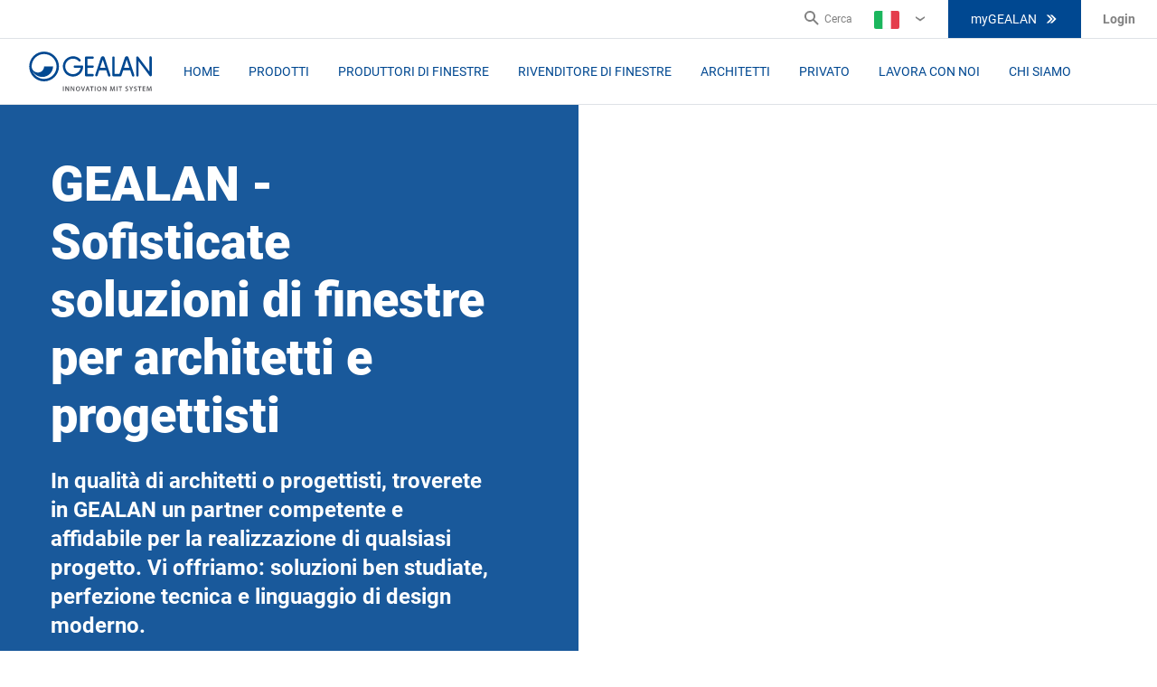

--- FILE ---
content_type: text/html; charset=utf-8
request_url: https://www.youtube-nocookie.com/embed/2C_kAP3QIUM?enablejsapi=1&autoplay=false&modestbranding=1&rel=0&showinfo=0&cc_lang_pref=it&cc_load_policy=1
body_size: 46447
content:
<!DOCTYPE html><html lang="en" dir="ltr" data-cast-api-enabled="true"><head><meta name="viewport" content="width=device-width, initial-scale=1"><script nonce="exTm_yPaEnlmlKT8uBk_-A">if ('undefined' == typeof Symbol || 'undefined' == typeof Symbol.iterator) {delete Array.prototype.entries;}</script><style name="www-roboto" nonce="V6R6z5juxXNh_mmVxMGhxg">@font-face{font-family:'Roboto';font-style:normal;font-weight:400;font-stretch:100%;src:url(//fonts.gstatic.com/s/roboto/v48/KFO7CnqEu92Fr1ME7kSn66aGLdTylUAMa3GUBHMdazTgWw.woff2)format('woff2');unicode-range:U+0460-052F,U+1C80-1C8A,U+20B4,U+2DE0-2DFF,U+A640-A69F,U+FE2E-FE2F;}@font-face{font-family:'Roboto';font-style:normal;font-weight:400;font-stretch:100%;src:url(//fonts.gstatic.com/s/roboto/v48/KFO7CnqEu92Fr1ME7kSn66aGLdTylUAMa3iUBHMdazTgWw.woff2)format('woff2');unicode-range:U+0301,U+0400-045F,U+0490-0491,U+04B0-04B1,U+2116;}@font-face{font-family:'Roboto';font-style:normal;font-weight:400;font-stretch:100%;src:url(//fonts.gstatic.com/s/roboto/v48/KFO7CnqEu92Fr1ME7kSn66aGLdTylUAMa3CUBHMdazTgWw.woff2)format('woff2');unicode-range:U+1F00-1FFF;}@font-face{font-family:'Roboto';font-style:normal;font-weight:400;font-stretch:100%;src:url(//fonts.gstatic.com/s/roboto/v48/KFO7CnqEu92Fr1ME7kSn66aGLdTylUAMa3-UBHMdazTgWw.woff2)format('woff2');unicode-range:U+0370-0377,U+037A-037F,U+0384-038A,U+038C,U+038E-03A1,U+03A3-03FF;}@font-face{font-family:'Roboto';font-style:normal;font-weight:400;font-stretch:100%;src:url(//fonts.gstatic.com/s/roboto/v48/KFO7CnqEu92Fr1ME7kSn66aGLdTylUAMawCUBHMdazTgWw.woff2)format('woff2');unicode-range:U+0302-0303,U+0305,U+0307-0308,U+0310,U+0312,U+0315,U+031A,U+0326-0327,U+032C,U+032F-0330,U+0332-0333,U+0338,U+033A,U+0346,U+034D,U+0391-03A1,U+03A3-03A9,U+03B1-03C9,U+03D1,U+03D5-03D6,U+03F0-03F1,U+03F4-03F5,U+2016-2017,U+2034-2038,U+203C,U+2040,U+2043,U+2047,U+2050,U+2057,U+205F,U+2070-2071,U+2074-208E,U+2090-209C,U+20D0-20DC,U+20E1,U+20E5-20EF,U+2100-2112,U+2114-2115,U+2117-2121,U+2123-214F,U+2190,U+2192,U+2194-21AE,U+21B0-21E5,U+21F1-21F2,U+21F4-2211,U+2213-2214,U+2216-22FF,U+2308-230B,U+2310,U+2319,U+231C-2321,U+2336-237A,U+237C,U+2395,U+239B-23B7,U+23D0,U+23DC-23E1,U+2474-2475,U+25AF,U+25B3,U+25B7,U+25BD,U+25C1,U+25CA,U+25CC,U+25FB,U+266D-266F,U+27C0-27FF,U+2900-2AFF,U+2B0E-2B11,U+2B30-2B4C,U+2BFE,U+3030,U+FF5B,U+FF5D,U+1D400-1D7FF,U+1EE00-1EEFF;}@font-face{font-family:'Roboto';font-style:normal;font-weight:400;font-stretch:100%;src:url(//fonts.gstatic.com/s/roboto/v48/KFO7CnqEu92Fr1ME7kSn66aGLdTylUAMaxKUBHMdazTgWw.woff2)format('woff2');unicode-range:U+0001-000C,U+000E-001F,U+007F-009F,U+20DD-20E0,U+20E2-20E4,U+2150-218F,U+2190,U+2192,U+2194-2199,U+21AF,U+21E6-21F0,U+21F3,U+2218-2219,U+2299,U+22C4-22C6,U+2300-243F,U+2440-244A,U+2460-24FF,U+25A0-27BF,U+2800-28FF,U+2921-2922,U+2981,U+29BF,U+29EB,U+2B00-2BFF,U+4DC0-4DFF,U+FFF9-FFFB,U+10140-1018E,U+10190-1019C,U+101A0,U+101D0-101FD,U+102E0-102FB,U+10E60-10E7E,U+1D2C0-1D2D3,U+1D2E0-1D37F,U+1F000-1F0FF,U+1F100-1F1AD,U+1F1E6-1F1FF,U+1F30D-1F30F,U+1F315,U+1F31C,U+1F31E,U+1F320-1F32C,U+1F336,U+1F378,U+1F37D,U+1F382,U+1F393-1F39F,U+1F3A7-1F3A8,U+1F3AC-1F3AF,U+1F3C2,U+1F3C4-1F3C6,U+1F3CA-1F3CE,U+1F3D4-1F3E0,U+1F3ED,U+1F3F1-1F3F3,U+1F3F5-1F3F7,U+1F408,U+1F415,U+1F41F,U+1F426,U+1F43F,U+1F441-1F442,U+1F444,U+1F446-1F449,U+1F44C-1F44E,U+1F453,U+1F46A,U+1F47D,U+1F4A3,U+1F4B0,U+1F4B3,U+1F4B9,U+1F4BB,U+1F4BF,U+1F4C8-1F4CB,U+1F4D6,U+1F4DA,U+1F4DF,U+1F4E3-1F4E6,U+1F4EA-1F4ED,U+1F4F7,U+1F4F9-1F4FB,U+1F4FD-1F4FE,U+1F503,U+1F507-1F50B,U+1F50D,U+1F512-1F513,U+1F53E-1F54A,U+1F54F-1F5FA,U+1F610,U+1F650-1F67F,U+1F687,U+1F68D,U+1F691,U+1F694,U+1F698,U+1F6AD,U+1F6B2,U+1F6B9-1F6BA,U+1F6BC,U+1F6C6-1F6CF,U+1F6D3-1F6D7,U+1F6E0-1F6EA,U+1F6F0-1F6F3,U+1F6F7-1F6FC,U+1F700-1F7FF,U+1F800-1F80B,U+1F810-1F847,U+1F850-1F859,U+1F860-1F887,U+1F890-1F8AD,U+1F8B0-1F8BB,U+1F8C0-1F8C1,U+1F900-1F90B,U+1F93B,U+1F946,U+1F984,U+1F996,U+1F9E9,U+1FA00-1FA6F,U+1FA70-1FA7C,U+1FA80-1FA89,U+1FA8F-1FAC6,U+1FACE-1FADC,U+1FADF-1FAE9,U+1FAF0-1FAF8,U+1FB00-1FBFF;}@font-face{font-family:'Roboto';font-style:normal;font-weight:400;font-stretch:100%;src:url(//fonts.gstatic.com/s/roboto/v48/KFO7CnqEu92Fr1ME7kSn66aGLdTylUAMa3OUBHMdazTgWw.woff2)format('woff2');unicode-range:U+0102-0103,U+0110-0111,U+0128-0129,U+0168-0169,U+01A0-01A1,U+01AF-01B0,U+0300-0301,U+0303-0304,U+0308-0309,U+0323,U+0329,U+1EA0-1EF9,U+20AB;}@font-face{font-family:'Roboto';font-style:normal;font-weight:400;font-stretch:100%;src:url(//fonts.gstatic.com/s/roboto/v48/KFO7CnqEu92Fr1ME7kSn66aGLdTylUAMa3KUBHMdazTgWw.woff2)format('woff2');unicode-range:U+0100-02BA,U+02BD-02C5,U+02C7-02CC,U+02CE-02D7,U+02DD-02FF,U+0304,U+0308,U+0329,U+1D00-1DBF,U+1E00-1E9F,U+1EF2-1EFF,U+2020,U+20A0-20AB,U+20AD-20C0,U+2113,U+2C60-2C7F,U+A720-A7FF;}@font-face{font-family:'Roboto';font-style:normal;font-weight:400;font-stretch:100%;src:url(//fonts.gstatic.com/s/roboto/v48/KFO7CnqEu92Fr1ME7kSn66aGLdTylUAMa3yUBHMdazQ.woff2)format('woff2');unicode-range:U+0000-00FF,U+0131,U+0152-0153,U+02BB-02BC,U+02C6,U+02DA,U+02DC,U+0304,U+0308,U+0329,U+2000-206F,U+20AC,U+2122,U+2191,U+2193,U+2212,U+2215,U+FEFF,U+FFFD;}@font-face{font-family:'Roboto';font-style:normal;font-weight:500;font-stretch:100%;src:url(//fonts.gstatic.com/s/roboto/v48/KFO7CnqEu92Fr1ME7kSn66aGLdTylUAMa3GUBHMdazTgWw.woff2)format('woff2');unicode-range:U+0460-052F,U+1C80-1C8A,U+20B4,U+2DE0-2DFF,U+A640-A69F,U+FE2E-FE2F;}@font-face{font-family:'Roboto';font-style:normal;font-weight:500;font-stretch:100%;src:url(//fonts.gstatic.com/s/roboto/v48/KFO7CnqEu92Fr1ME7kSn66aGLdTylUAMa3iUBHMdazTgWw.woff2)format('woff2');unicode-range:U+0301,U+0400-045F,U+0490-0491,U+04B0-04B1,U+2116;}@font-face{font-family:'Roboto';font-style:normal;font-weight:500;font-stretch:100%;src:url(//fonts.gstatic.com/s/roboto/v48/KFO7CnqEu92Fr1ME7kSn66aGLdTylUAMa3CUBHMdazTgWw.woff2)format('woff2');unicode-range:U+1F00-1FFF;}@font-face{font-family:'Roboto';font-style:normal;font-weight:500;font-stretch:100%;src:url(//fonts.gstatic.com/s/roboto/v48/KFO7CnqEu92Fr1ME7kSn66aGLdTylUAMa3-UBHMdazTgWw.woff2)format('woff2');unicode-range:U+0370-0377,U+037A-037F,U+0384-038A,U+038C,U+038E-03A1,U+03A3-03FF;}@font-face{font-family:'Roboto';font-style:normal;font-weight:500;font-stretch:100%;src:url(//fonts.gstatic.com/s/roboto/v48/KFO7CnqEu92Fr1ME7kSn66aGLdTylUAMawCUBHMdazTgWw.woff2)format('woff2');unicode-range:U+0302-0303,U+0305,U+0307-0308,U+0310,U+0312,U+0315,U+031A,U+0326-0327,U+032C,U+032F-0330,U+0332-0333,U+0338,U+033A,U+0346,U+034D,U+0391-03A1,U+03A3-03A9,U+03B1-03C9,U+03D1,U+03D5-03D6,U+03F0-03F1,U+03F4-03F5,U+2016-2017,U+2034-2038,U+203C,U+2040,U+2043,U+2047,U+2050,U+2057,U+205F,U+2070-2071,U+2074-208E,U+2090-209C,U+20D0-20DC,U+20E1,U+20E5-20EF,U+2100-2112,U+2114-2115,U+2117-2121,U+2123-214F,U+2190,U+2192,U+2194-21AE,U+21B0-21E5,U+21F1-21F2,U+21F4-2211,U+2213-2214,U+2216-22FF,U+2308-230B,U+2310,U+2319,U+231C-2321,U+2336-237A,U+237C,U+2395,U+239B-23B7,U+23D0,U+23DC-23E1,U+2474-2475,U+25AF,U+25B3,U+25B7,U+25BD,U+25C1,U+25CA,U+25CC,U+25FB,U+266D-266F,U+27C0-27FF,U+2900-2AFF,U+2B0E-2B11,U+2B30-2B4C,U+2BFE,U+3030,U+FF5B,U+FF5D,U+1D400-1D7FF,U+1EE00-1EEFF;}@font-face{font-family:'Roboto';font-style:normal;font-weight:500;font-stretch:100%;src:url(//fonts.gstatic.com/s/roboto/v48/KFO7CnqEu92Fr1ME7kSn66aGLdTylUAMaxKUBHMdazTgWw.woff2)format('woff2');unicode-range:U+0001-000C,U+000E-001F,U+007F-009F,U+20DD-20E0,U+20E2-20E4,U+2150-218F,U+2190,U+2192,U+2194-2199,U+21AF,U+21E6-21F0,U+21F3,U+2218-2219,U+2299,U+22C4-22C6,U+2300-243F,U+2440-244A,U+2460-24FF,U+25A0-27BF,U+2800-28FF,U+2921-2922,U+2981,U+29BF,U+29EB,U+2B00-2BFF,U+4DC0-4DFF,U+FFF9-FFFB,U+10140-1018E,U+10190-1019C,U+101A0,U+101D0-101FD,U+102E0-102FB,U+10E60-10E7E,U+1D2C0-1D2D3,U+1D2E0-1D37F,U+1F000-1F0FF,U+1F100-1F1AD,U+1F1E6-1F1FF,U+1F30D-1F30F,U+1F315,U+1F31C,U+1F31E,U+1F320-1F32C,U+1F336,U+1F378,U+1F37D,U+1F382,U+1F393-1F39F,U+1F3A7-1F3A8,U+1F3AC-1F3AF,U+1F3C2,U+1F3C4-1F3C6,U+1F3CA-1F3CE,U+1F3D4-1F3E0,U+1F3ED,U+1F3F1-1F3F3,U+1F3F5-1F3F7,U+1F408,U+1F415,U+1F41F,U+1F426,U+1F43F,U+1F441-1F442,U+1F444,U+1F446-1F449,U+1F44C-1F44E,U+1F453,U+1F46A,U+1F47D,U+1F4A3,U+1F4B0,U+1F4B3,U+1F4B9,U+1F4BB,U+1F4BF,U+1F4C8-1F4CB,U+1F4D6,U+1F4DA,U+1F4DF,U+1F4E3-1F4E6,U+1F4EA-1F4ED,U+1F4F7,U+1F4F9-1F4FB,U+1F4FD-1F4FE,U+1F503,U+1F507-1F50B,U+1F50D,U+1F512-1F513,U+1F53E-1F54A,U+1F54F-1F5FA,U+1F610,U+1F650-1F67F,U+1F687,U+1F68D,U+1F691,U+1F694,U+1F698,U+1F6AD,U+1F6B2,U+1F6B9-1F6BA,U+1F6BC,U+1F6C6-1F6CF,U+1F6D3-1F6D7,U+1F6E0-1F6EA,U+1F6F0-1F6F3,U+1F6F7-1F6FC,U+1F700-1F7FF,U+1F800-1F80B,U+1F810-1F847,U+1F850-1F859,U+1F860-1F887,U+1F890-1F8AD,U+1F8B0-1F8BB,U+1F8C0-1F8C1,U+1F900-1F90B,U+1F93B,U+1F946,U+1F984,U+1F996,U+1F9E9,U+1FA00-1FA6F,U+1FA70-1FA7C,U+1FA80-1FA89,U+1FA8F-1FAC6,U+1FACE-1FADC,U+1FADF-1FAE9,U+1FAF0-1FAF8,U+1FB00-1FBFF;}@font-face{font-family:'Roboto';font-style:normal;font-weight:500;font-stretch:100%;src:url(//fonts.gstatic.com/s/roboto/v48/KFO7CnqEu92Fr1ME7kSn66aGLdTylUAMa3OUBHMdazTgWw.woff2)format('woff2');unicode-range:U+0102-0103,U+0110-0111,U+0128-0129,U+0168-0169,U+01A0-01A1,U+01AF-01B0,U+0300-0301,U+0303-0304,U+0308-0309,U+0323,U+0329,U+1EA0-1EF9,U+20AB;}@font-face{font-family:'Roboto';font-style:normal;font-weight:500;font-stretch:100%;src:url(//fonts.gstatic.com/s/roboto/v48/KFO7CnqEu92Fr1ME7kSn66aGLdTylUAMa3KUBHMdazTgWw.woff2)format('woff2');unicode-range:U+0100-02BA,U+02BD-02C5,U+02C7-02CC,U+02CE-02D7,U+02DD-02FF,U+0304,U+0308,U+0329,U+1D00-1DBF,U+1E00-1E9F,U+1EF2-1EFF,U+2020,U+20A0-20AB,U+20AD-20C0,U+2113,U+2C60-2C7F,U+A720-A7FF;}@font-face{font-family:'Roboto';font-style:normal;font-weight:500;font-stretch:100%;src:url(//fonts.gstatic.com/s/roboto/v48/KFO7CnqEu92Fr1ME7kSn66aGLdTylUAMa3yUBHMdazQ.woff2)format('woff2');unicode-range:U+0000-00FF,U+0131,U+0152-0153,U+02BB-02BC,U+02C6,U+02DA,U+02DC,U+0304,U+0308,U+0329,U+2000-206F,U+20AC,U+2122,U+2191,U+2193,U+2212,U+2215,U+FEFF,U+FFFD;}</style><script name="www-roboto" nonce="exTm_yPaEnlmlKT8uBk_-A">if (document.fonts && document.fonts.load) {document.fonts.load("400 10pt Roboto", "E"); document.fonts.load("500 10pt Roboto", "E");}</script><link rel="stylesheet" href="/s/player/c9168c90/www-player.css" name="www-player" nonce="V6R6z5juxXNh_mmVxMGhxg"><style nonce="V6R6z5juxXNh_mmVxMGhxg">html {overflow: hidden;}body {font: 12px Roboto, Arial, sans-serif; background-color: #000; color: #fff; height: 100%; width: 100%; overflow: hidden; position: absolute; margin: 0; padding: 0;}#player {width: 100%; height: 100%;}h1 {text-align: center; color: #fff;}h3 {margin-top: 6px; margin-bottom: 3px;}.player-unavailable {position: absolute; top: 0; left: 0; right: 0; bottom: 0; padding: 25px; font-size: 13px; background: url(/img/meh7.png) 50% 65% no-repeat;}.player-unavailable .message {text-align: left; margin: 0 -5px 15px; padding: 0 5px 14px; border-bottom: 1px solid #888; font-size: 19px; font-weight: normal;}.player-unavailable a {color: #167ac6; text-decoration: none;}</style><script nonce="exTm_yPaEnlmlKT8uBk_-A">var ytcsi={gt:function(n){n=(n||"")+"data_";return ytcsi[n]||(ytcsi[n]={tick:{},info:{},gel:{preLoggedGelInfos:[]}})},now:window.performance&&window.performance.timing&&window.performance.now&&window.performance.timing.navigationStart?function(){return window.performance.timing.navigationStart+window.performance.now()}:function(){return(new Date).getTime()},tick:function(l,t,n){var ticks=ytcsi.gt(n).tick;var v=t||ytcsi.now();if(ticks[l]){ticks["_"+l]=ticks["_"+l]||[ticks[l]];ticks["_"+l].push(v)}ticks[l]=
v},info:function(k,v,n){ytcsi.gt(n).info[k]=v},infoGel:function(p,n){ytcsi.gt(n).gel.preLoggedGelInfos.push(p)},setStart:function(t,n){ytcsi.tick("_start",t,n)}};
(function(w,d){function isGecko(){if(!w.navigator)return false;try{if(w.navigator.userAgentData&&w.navigator.userAgentData.brands&&w.navigator.userAgentData.brands.length){var brands=w.navigator.userAgentData.brands;var i=0;for(;i<brands.length;i++)if(brands[i]&&brands[i].brand==="Firefox")return true;return false}}catch(e){setTimeout(function(){throw e;})}if(!w.navigator.userAgent)return false;var ua=w.navigator.userAgent;return ua.indexOf("Gecko")>0&&ua.toLowerCase().indexOf("webkit")<0&&ua.indexOf("Edge")<
0&&ua.indexOf("Trident")<0&&ua.indexOf("MSIE")<0}ytcsi.setStart(w.performance?w.performance.timing.responseStart:null);var isPrerender=(d.visibilityState||d.webkitVisibilityState)=="prerender";var vName=!d.visibilityState&&d.webkitVisibilityState?"webkitvisibilitychange":"visibilitychange";if(isPrerender){var startTick=function(){ytcsi.setStart();d.removeEventListener(vName,startTick)};d.addEventListener(vName,startTick,false)}if(d.addEventListener)d.addEventListener(vName,function(){ytcsi.tick("vc")},
false);if(isGecko()){var isHidden=(d.visibilityState||d.webkitVisibilityState)=="hidden";if(isHidden)ytcsi.tick("vc")}var slt=function(el,t){setTimeout(function(){var n=ytcsi.now();el.loadTime=n;if(el.slt)el.slt()},t)};w.__ytRIL=function(el){if(!el.getAttribute("data-thumb"))if(w.requestAnimationFrame)w.requestAnimationFrame(function(){slt(el,0)});else slt(el,16)}})(window,document);
</script><script nonce="exTm_yPaEnlmlKT8uBk_-A">var ytcfg={d:function(){return window.yt&&yt.config_||ytcfg.data_||(ytcfg.data_={})},get:function(k,o){return k in ytcfg.d()?ytcfg.d()[k]:o},set:function(){var a=arguments;if(a.length>1)ytcfg.d()[a[0]]=a[1];else{var k;for(k in a[0])ytcfg.d()[k]=a[0][k]}}};
ytcfg.set({"CLIENT_CANARY_STATE":"none","DEVICE":"cbr\u003dChrome\u0026cbrand\u003dapple\u0026cbrver\u003d131.0.0.0\u0026ceng\u003dWebKit\u0026cengver\u003d537.36\u0026cos\u003dMacintosh\u0026cosver\u003d10_15_7\u0026cplatform\u003dDESKTOP","EVENT_ID":"uCdyaeG2B72j1NgPhLmqsAQ","EXPERIMENT_FLAGS":{"ab_det_apb_b":true,"ab_det_apm":true,"ab_det_el_h":true,"ab_det_em_inj":true,"ab_l_sig_st":true,"ab_l_sig_st_e":true,"action_companion_center_align_description":true,"allow_skip_networkless":true,"always_send_and_write":true,"att_web_record_metrics":true,"attmusi":true,"c3_enable_button_impression_logging":true,"c3_watch_page_component":true,"cancel_pending_navs":true,"clean_up_manual_attribution_header":true,"config_age_report_killswitch":true,"cow_optimize_idom_compat":true,"csi_on_gel":true,"delhi_mweb_colorful_sd":true,"delhi_mweb_colorful_sd_v2":true,"deprecate_pair_servlet_enabled":true,"desktop_sparkles_light_cta_button":true,"disable_cached_masthead_data":true,"disable_child_node_auto_formatted_strings":true,"disable_log_to_visitor_layer":true,"disable_pacf_logging_for_memory_limited_tv":true,"embeds_enable_eid_enforcement_for_youtube":true,"embeds_enable_info_panel_dismissal":true,"embeds_enable_pfp_always_unbranded":true,"embeds_muted_autoplay_sound_fix":true,"embeds_serve_es6_client":true,"embeds_web_nwl_disable_nocookie":true,"embeds_web_updated_shorts_definition_fix":true,"enable_active_view_display_ad_renderer_web_home":true,"enable_ad_disclosure_banner_a11y_fix":true,"enable_client_creator_goal_ticker_bar_revamp":true,"enable_client_sli_logging":true,"enable_client_streamz_web":true,"enable_client_ve_spec":true,"enable_cloud_save_error_popup_after_retry":true,"enable_dai_sdf_h5_preroll":true,"enable_datasync_id_header_in_web_vss_pings":true,"enable_default_mono_cta_migration_web_client":true,"enable_docked_chat_messages":true,"enable_entity_store_from_dependency_injection":true,"enable_inline_muted_playback_on_web_search":true,"enable_inline_muted_playback_on_web_search_for_vdc":true,"enable_inline_muted_playback_on_web_search_for_vdcb":true,"enable_is_extended_monitoring":true,"enable_is_mini_app_page_active_bugfix":true,"enable_logging_first_user_action_after_game_ready":true,"enable_ltc_param_fetch_from_innertube":true,"enable_masthead_mweb_padding_fix":true,"enable_menu_renderer_button_in_mweb_hclr":true,"enable_mini_app_command_handler_mweb_fix":true,"enable_mini_guide_downloads_item":true,"enable_mixed_direction_formatted_strings":true,"enable_mweb_livestream_ui_update":true,"enable_mweb_new_caption_language_picker":true,"enable_names_handles_account_switcher":true,"enable_network_request_logging_on_game_events":true,"enable_new_paid_product_placement":true,"enable_open_in_new_tab_icon_for_short_dr_for_desktop_search":true,"enable_open_yt_content":true,"enable_origin_query_parameter_bugfix":true,"enable_pause_ads_on_ytv_html5":true,"enable_payments_purchase_manager":true,"enable_pdp_icon_prefetch":true,"enable_pl_r_si_fa":true,"enable_place_pivot_url":true,"enable_pv_screen_modern_text":true,"enable_removing_navbar_title_on_hashtag_page_mweb":true,"enable_rta_manager":true,"enable_sdf_companion_h5":true,"enable_sdf_dai_h5_midroll":true,"enable_sdf_h5_endemic_mid_post_roll":true,"enable_sdf_on_h5_unplugged_vod_midroll":true,"enable_sdf_shorts_player_bytes_h5":true,"enable_sending_unwrapped_game_audio_as_serialized_metadata":true,"enable_sfv_effect_pivot_url":true,"enable_shorts_new_carousel":true,"enable_skip_ad_guidance_prompt":true,"enable_skippable_ads_for_unplugged_ad_pod":true,"enable_smearing_expansion_dai":true,"enable_time_out_messages":true,"enable_timeline_view_modern_transcript_fe":true,"enable_video_display_compact_button_group_for_desktop_search":true,"enable_web_delhi_icons":true,"enable_web_home_top_landscape_image_layout_level_click":true,"enable_web_tiered_gel":true,"enable_window_constrained_buy_flow_dialog":true,"enable_wiz_queue_effect_and_on_init_initial_runs":true,"enable_ypc_spinners":true,"enable_yt_ata_iframe_authuser":true,"export_networkless_options":true,"export_player_version_to_ytconfig":true,"fill_single_video_with_notify_to_lasr":true,"fix_ad_miniplayer_controls_rendering":true,"fix_ads_tracking_for_swf_config_deprecation_mweb":true,"h5_companion_enable_adcpn_macro_substitution_for_click_pings":true,"h5_inplayer_enable_adcpn_macro_substitution_for_click_pings":true,"h5_reset_cache_and_filter_before_update_masthead":true,"hide_channel_creation_title_for_mweb":true,"high_ccv_client_side_caching_h5":true,"html5_log_trigger_events_with_debug_data":true,"html5_ssdai_enable_media_end_cue_range":true,"il_attach_cache_limit":true,"il_use_view_model_logging_context":true,"is_browser_support_for_webcam_streaming":true,"json_condensed_response":true,"kev_adb_pg":true,"kevlar_gel_error_routing":true,"kevlar_watch_cinematics":true,"live_chat_enable_controller_extraction":true,"live_chat_enable_rta_manager":true,"log_click_with_layer_from_element_in_command_handler":true,"mdx_enable_privacy_disclosure_ui":true,"mdx_load_cast_api_bootstrap_script":true,"medium_progress_bar_modification":true,"migrate_remaining_web_ad_badges_to_innertube":true,"mobile_account_menu_refresh":true,"mweb_account_linking_noapp":true,"mweb_after_render_to_scheduler":true,"mweb_allow_modern_search_suggest_behavior":true,"mweb_animated_actions":true,"mweb_app_upsell_button_direct_to_app":true,"mweb_c3_enable_adaptive_signals":true,"mweb_c3_library_page_enable_recent_shelf":true,"mweb_c3_remove_web_navigation_endpoint_data":true,"mweb_c3_use_canonical_from_player_response":true,"mweb_cinematic_watch":true,"mweb_command_handler":true,"mweb_delay_watch_initial_data":true,"mweb_disable_searchbar_scroll":true,"mweb_enable_fine_scrubbing_for_recs":true,"mweb_enable_keto_batch_player_fullscreen":true,"mweb_enable_keto_batch_player_progress_bar":true,"mweb_enable_keto_batch_player_tooltips":true,"mweb_enable_lockup_view_model_for_ucp":true,"mweb_enable_mix_panel_title_metadata":true,"mweb_enable_more_drawer":true,"mweb_enable_optional_fullscreen_landscape_locking":true,"mweb_enable_overlay_touch_manager":true,"mweb_enable_premium_carve_out_fix":true,"mweb_enable_refresh_detection":true,"mweb_enable_search_imp":true,"mweb_enable_sequence_signal":true,"mweb_enable_shorts_pivot_button":true,"mweb_enable_shorts_video_preload":true,"mweb_enable_skippables_on_jio_phone":true,"mweb_enable_two_line_title_on_shorts":true,"mweb_enable_varispeed_controller":true,"mweb_enable_watch_feed_infinite_scroll":true,"mweb_enable_wrapped_unplugged_pause_membership_dialog_renderer":true,"mweb_fix_monitor_visibility_after_render":true,"mweb_force_ios_fallback_to_native_control":true,"mweb_fp_auto_fullscreen":true,"mweb_fullscreen_controls":true,"mweb_fullscreen_controls_action_buttons":true,"mweb_fullscreen_watch_system":true,"mweb_home_reactive_shorts":true,"mweb_innertube_search_command":true,"mweb_lang_in_html":true,"mweb_like_button_synced_with_entities":true,"mweb_logo_use_home_page_ve":true,"mweb_native_control_in_faux_fullscreen_shared":true,"mweb_player_control_on_hover":true,"mweb_player_delhi_dtts":true,"mweb_player_settings_use_bottom_sheet":true,"mweb_player_show_previous_next_buttons_in_playlist":true,"mweb_player_skip_no_op_state_changes":true,"mweb_player_user_select_none":true,"mweb_playlist_engagement_panel":true,"mweb_progress_bar_seek_on_mouse_click":true,"mweb_pull_2_full":true,"mweb_pull_2_full_enable_touch_handlers":true,"mweb_schedule_warm_watch_response":true,"mweb_searchbox_legacy_navigation":true,"mweb_see_fewer_shorts":true,"mweb_shorts_comments_panel_id_change":true,"mweb_shorts_early_continuation":true,"mweb_show_ios_smart_banner":true,"mweb_show_sign_in_button_from_header":true,"mweb_use_server_url_on_startup":true,"mweb_watch_captions_enable_auto_translate":true,"mweb_watch_captions_set_default_size":true,"mweb_watch_stop_scheduler_on_player_response":true,"mweb_watchfeed_big_thumbnails":true,"mweb_yt_searchbox":true,"networkless_logging":true,"no_client_ve_attach_unless_shown":true,"pageid_as_header_web":true,"playback_settings_use_switch_menu":true,"player_controls_autonav_fix":true,"player_controls_skip_double_signal_update":true,"polymer_bad_build_labels":true,"polymer_verifiy_app_state":true,"qoe_send_and_write":true,"remove_chevron_from_ad_disclosure_banner_h5":true,"remove_masthead_channel_banner_on_refresh":true,"remove_slot_id_exited_trigger_for_dai_in_player_slot_expire":true,"replace_client_url_parsing_with_server_signal":true,"service_worker_enabled":true,"service_worker_push_enabled":true,"service_worker_push_home_page_prompt":true,"service_worker_push_watch_page_prompt":true,"shell_load_gcf":true,"shorten_initial_gel_batch_timeout":true,"should_use_yt_voice_endpoint_in_kaios":true,"smarter_ve_dedupping":true,"speedmaster_no_seek":true,"stop_handling_click_for_non_rendering_overlay_layout":true,"suppress_error_204_logging":true,"synced_panel_scrolling_controller":true,"use_event_time_ms_header":true,"use_fifo_for_networkless":true,"use_player_abuse_bg_library":true,"use_request_time_ms_header":true,"use_session_based_sampling":true,"use_thumbnail_overlay_time_status_renderer_for_live_badge":true,"vss_final_ping_send_and_write":true,"vss_playback_use_send_and_write":true,"web_adaptive_repeat_ase":true,"web_always_load_chat_support":true,"web_animated_like":true,"web_api_url":true,"web_attributed_string_deep_equal_bugfix":true,"web_autonav_allow_off_by_default":true,"web_button_vm_refactor_disabled":true,"web_c3_log_app_init_finish":true,"web_csi_action_sampling_enabled":true,"web_dedupe_ve_grafting":true,"web_disable_backdrop_filter":true,"web_enable_ab_rsp_cl":true,"web_enable_course_icon_update":true,"web_enable_error_204":true,"web_fix_segmented_like_dislike_undefined":true,"web_gcf_hashes_innertube":true,"web_gel_timeout_cap":true,"web_metadata_carousel_elref_bugfix":true,"web_parent_target_for_sheets":true,"web_persist_server_autonav_state_on_client":true,"web_playback_associated_log_ctt":true,"web_playback_associated_ve":true,"web_prefetch_preload_video":true,"web_progress_bar_draggable":true,"web_resizable_advertiser_banner_on_masthead_safari_fix":true,"web_scheduler_auto_init":true,"web_shorts_just_watched_on_channel_and_pivot_study":true,"web_shorts_just_watched_overlay":true,"web_update_panel_visibility_logging_fix":true,"web_video_attribute_view_model_a11y_fix":true,"web_watch_controls_state_signals":true,"web_wiz_attributed_string":true,"webfe_mweb_watch_microdata":true,"webfe_watch_shorts_canonical_url_fix":true,"webpo_exit_on_net_err":true,"wiz_diff_overwritable":true,"wiz_memoize_stamper_items":true,"woffle_used_state_report":true,"wpo_gel_strz":true,"H5_async_logging_delay_ms":30000.0,"attention_logging_scroll_throttle":500.0,"autoplay_pause_by_lact_sampling_fraction":0.0,"cinematic_watch_effect_opacity":0.4,"log_window_onerror_fraction":0.1,"speedmaster_playback_rate":2.0,"tv_pacf_logging_sample_rate":0.01,"web_attention_logging_scroll_throttle":500.0,"web_load_prediction_threshold":0.1,"web_navigation_prediction_threshold":0.1,"web_pbj_log_warning_rate":0.0,"web_system_health_fraction":0.01,"ytidb_transaction_ended_event_rate_limit":0.02,"active_time_update_interval_ms":10000,"att_init_delay":500,"autoplay_pause_by_lact_sec":0,"botguard_async_snapshot_timeout_ms":3000,"check_navigator_accuracy_timeout_ms":0,"cinematic_watch_css_filter_blur_strength":40,"cinematic_watch_fade_out_duration":500,"close_webview_delay_ms":100,"cloud_save_game_data_rate_limit_ms":3000,"compression_disable_point":10,"custom_active_view_tos_timeout_ms":3600000,"embeds_widget_poll_interval_ms":0,"gel_min_batch_size":3,"gel_queue_timeout_max_ms":60000,"get_async_timeout_ms":60000,"hide_cta_for_home_web_video_ads_animate_in_time":2,"html5_byterate_soft_cap":0,"initial_gel_batch_timeout":2000,"max_body_size_to_compress":500000,"max_prefetch_window_sec_for_livestream_optimization":10,"min_prefetch_offset_sec_for_livestream_optimization":20,"mini_app_container_iframe_src_update_delay_ms":0,"multiple_preview_news_duration_time":11000,"mweb_c3_toast_duration_ms":5000,"mweb_deep_link_fallback_timeout_ms":10000,"mweb_delay_response_received_actions":100,"mweb_fp_dpad_rate_limit_ms":0,"mweb_fp_dpad_watch_title_clamp_lines":0,"mweb_history_manager_cache_size":100,"mweb_ios_fullscreen_playback_transition_delay_ms":500,"mweb_ios_fullscreen_system_pause_epilson_ms":0,"mweb_override_response_store_expiration_ms":0,"mweb_shorts_early_continuation_trigger_threshold":4,"mweb_w2w_max_age_seconds":0,"mweb_watch_captions_default_size":2,"neon_dark_launch_gradient_count":0,"network_polling_interval":30000,"play_click_interval_ms":30000,"play_ping_interval_ms":10000,"prefetch_comments_ms_after_video":0,"send_config_hash_timer":0,"service_worker_push_logged_out_prompt_watches":-1,"service_worker_push_prompt_cap":-1,"service_worker_push_prompt_delay_microseconds":3888000000000,"slow_compressions_before_abandon_count":4,"speedmaster_cancellation_movement_dp":10,"speedmaster_touch_activation_ms":500,"web_attention_logging_throttle":500,"web_foreground_heartbeat_interval_ms":28000,"web_gel_debounce_ms":10000,"web_logging_max_batch":100,"web_max_tracing_events":50,"web_tracing_session_replay":0,"wil_icon_max_concurrent_fetches":9999,"ytidb_remake_db_retries":3,"ytidb_reopen_db_retries":3,"WebClientReleaseProcessCritical__youtube_embeds_client_version_override":"","WebClientReleaseProcessCritical__youtube_embeds_web_client_version_override":"","WebClientReleaseProcessCritical__youtube_mweb_client_version_override":"","debug_forced_internalcountrycode":"","embeds_web_synth_ch_headers_banned_urls_regex":"","enable_web_media_service":"DISABLED","il_payload_scraping":"","live_chat_unicode_emoji_json_url":"https://www.gstatic.com/youtube/img/emojis/emojis-svg-9.json","mweb_deep_link_feature_tag_suffix":"11268432","mweb_enable_shorts_innertube_player_prefetch_trigger":"NONE","mweb_fp_dpad":"home,search,browse,channel,create_channel,experiments,settings,trending,oops,404,paid_memberships,sponsorship,premium,shorts","mweb_fp_dpad_linear_navigation":"","mweb_fp_dpad_linear_navigation_visitor":"","mweb_fp_dpad_visitor":"","mweb_preload_video_by_player_vars":"","mweb_sign_in_button_style":"STYLE_SUGGESTIVE_AVATAR","place_pivot_triggering_container_alternate":"","place_pivot_triggering_counterfactual_container_alternate":"","service_worker_push_force_notification_prompt_tag":"1","service_worker_scope":"/","suggest_exp_str":"","web_client_version_override":"","kevlar_command_handler_command_banlist":[],"mini_app_ids_without_game_ready":["UgkxHHtsak1SC8mRGHMZewc4HzeAY3yhPPmJ","Ugkx7OgzFqE6z_5Mtf4YsotGfQNII1DF_RBm"],"web_op_signal_type_banlist":[],"web_tracing_enabled_spans":["event","command"]},"GAPI_HINT_PARAMS":"m;/_/scs/abc-static/_/js/k\u003dgapi.gapi.en.FZb77tO2YW4.O/d\u003d1/rs\u003dAHpOoo8lqavmo6ayfVxZovyDiP6g3TOVSQ/m\u003d__features__","GAPI_HOST":"https://apis.google.com","GAPI_LOCALE":"en_US","GL":"US","HL":"en","HTML_DIR":"ltr","HTML_LANG":"en","INNERTUBE_API_KEY":"AIzaSyAO_FJ2SlqU8Q4STEHLGCilw_Y9_11qcW8","INNERTUBE_API_VERSION":"v1","INNERTUBE_CLIENT_NAME":"WEB_EMBEDDED_PLAYER","INNERTUBE_CLIENT_VERSION":"1.20260121.01.00","INNERTUBE_CONTEXT":{"client":{"hl":"en","gl":"US","remoteHost":"18.225.54.150","deviceMake":"Apple","deviceModel":"","visitorData":"[base64]%3D%3D","userAgent":"Mozilla/5.0 (Macintosh; Intel Mac OS X 10_15_7) AppleWebKit/537.36 (KHTML, like Gecko) Chrome/131.0.0.0 Safari/537.36; ClaudeBot/1.0; +claudebot@anthropic.com),gzip(gfe)","clientName":"WEB_EMBEDDED_PLAYER","clientVersion":"1.20260121.01.00","osName":"Macintosh","osVersion":"10_15_7","originalUrl":"https://www.youtube-nocookie.com/embed/2C_kAP3QIUM?enablejsapi\u003d1\u0026autoplay\u003dfalse\u0026modestbranding\u003d1\u0026rel\u003d0\u0026showinfo\u003d0\u0026cc_lang_pref\u003dit\u0026cc_load_policy\u003d1","platform":"DESKTOP","clientFormFactor":"UNKNOWN_FORM_FACTOR","configInfo":{"appInstallData":"[base64]%3D%3D"},"browserName":"Chrome","browserVersion":"131.0.0.0","acceptHeader":"text/html,application/xhtml+xml,application/xml;q\u003d0.9,image/webp,image/apng,*/*;q\u003d0.8,application/signed-exchange;v\u003db3;q\u003d0.9","deviceExperimentId":"ChxOelU1T0RFM09URTVORE14TnpBd01UazRPUT09ELjPyMsGGLjPyMsG","rolloutToken":"CNuZ8ZKFga_BTxCO_MT0oZ-SAxiO_MT0oZ-SAw%3D%3D"},"user":{"lockedSafetyMode":false},"request":{"useSsl":true},"clickTracking":{"clickTrackingParams":"IhMI4fLE9KGfkgMVvREVBR2EnApG"},"thirdParty":{"embeddedPlayerContext":{"embeddedPlayerEncryptedContext":"AD5ZzFTUGup68uTVh_4acSrYyRJVoehLNpeJ1umjxqlfhU1Bypa18juavQKr4nEpTwKlSmQACJxZwVb1AzgMZLsY68BuhqXK8fa52kgrPZo9gzyXy1Y3Bz4Cmd2C9t2v","ancestorOriginsSupported":false}}},"INNERTUBE_CONTEXT_CLIENT_NAME":56,"INNERTUBE_CONTEXT_CLIENT_VERSION":"1.20260121.01.00","INNERTUBE_CONTEXT_GL":"US","INNERTUBE_CONTEXT_HL":"en","LATEST_ECATCHER_SERVICE_TRACKING_PARAMS":{"client.name":"WEB_EMBEDDED_PLAYER","client.jsfeat":"2021"},"LOGGED_IN":false,"PAGE_BUILD_LABEL":"youtube.embeds.web_20260121_01_RC00","PAGE_CL":858938007,"SERVER_NAME":"WebFE","VISITOR_DATA":"[base64]%3D%3D","WEB_PLAYER_CONTEXT_CONFIGS":{"WEB_PLAYER_CONTEXT_CONFIG_ID_EMBEDDED_PLAYER":{"rootElementId":"movie_player","jsUrl":"/s/player/c9168c90/player_ias.vflset/en_US/base.js","cssUrl":"/s/player/c9168c90/www-player.css","contextId":"WEB_PLAYER_CONTEXT_CONFIG_ID_EMBEDDED_PLAYER","eventLabel":"embedded","contentRegion":"US","hl":"en_US","hostLanguage":"en","innertubeApiKey":"AIzaSyAO_FJ2SlqU8Q4STEHLGCilw_Y9_11qcW8","innertubeApiVersion":"v1","innertubeContextClientVersion":"1.20260121.01.00","disableRelatedVideos":true,"captionsLanguagePreference":"it","device":{"brand":"apple","model":"","browser":"Chrome","browserVersion":"131.0.0.0","os":"Macintosh","osVersion":"10_15_7","platform":"DESKTOP","interfaceName":"WEB_EMBEDDED_PLAYER","interfaceVersion":"1.20260121.01.00"},"serializedExperimentIds":"24004644,24499534,51010235,51063643,51098299,51204329,51222973,51340662,51349914,51353393,51366423,51389629,51404808,51404810,51484222,51490331,51500051,51505436,51530495,51534669,51560386,51565116,51566373,51578633,51583565,51583821,51585555,51586118,51605258,51605395,51609829,51611457,51615066,51620867,51621065,51622844,51624036,51626155,51632249,51637029,51638271,51638932,51648336,51656216,51672162,51681662,51683502,51684302,51684306,51690847,51691028,51691589,51693511,51696107,51696619,51697032,51700777,51705183,51707620,51709243,51711227,51711298,51712601,51713018,51713237,51714463,51717189,51719411,51719628,51732102,51735452,51738919,51742828,51742878,51743156,51744563,51747795,51749572","serializedExperimentFlags":"H5_async_logging_delay_ms\u003d30000.0\u0026PlayerWeb__h5_enable_advisory_rating_restrictions\u003dtrue\u0026a11y_h5_associate_survey_question\u003dtrue\u0026ab_det_apb_b\u003dtrue\u0026ab_det_apm\u003dtrue\u0026ab_det_el_h\u003dtrue\u0026ab_det_em_inj\u003dtrue\u0026ab_l_sig_st\u003dtrue\u0026ab_l_sig_st_e\u003dtrue\u0026action_companion_center_align_description\u003dtrue\u0026ad_pod_disable_companion_persist_ads_quality\u003dtrue\u0026add_stmp_logs_for_voice_boost\u003dtrue\u0026allow_autohide_on_paused_videos\u003dtrue\u0026allow_drm_override\u003dtrue\u0026allow_live_autoplay\u003dtrue\u0026allow_poltergust_autoplay\u003dtrue\u0026allow_skip_networkless\u003dtrue\u0026allow_vp9_1080p_mq_enc\u003dtrue\u0026always_cache_redirect_endpoint\u003dtrue\u0026always_send_and_write\u003dtrue\u0026annotation_module_vast_cards_load_logging_fraction\u003d0.0\u0026assign_drm_family_by_format\u003dtrue\u0026att_web_record_metrics\u003dtrue\u0026attention_logging_scroll_throttle\u003d500.0\u0026attmusi\u003dtrue\u0026autoplay_time\u003d10000\u0026autoplay_time_for_fullscreen\u003d-1\u0026autoplay_time_for_music_content\u003d-1\u0026bg_vm_reinit_threshold\u003d7200000\u0026blocked_packages_for_sps\u003d[]\u0026botguard_async_snapshot_timeout_ms\u003d3000\u0026captions_url_add_ei\u003dtrue\u0026check_navigator_accuracy_timeout_ms\u003d0\u0026clean_up_manual_attribution_header\u003dtrue\u0026compression_disable_point\u003d10\u0026cow_optimize_idom_compat\u003dtrue\u0026csi_on_gel\u003dtrue\u0026custom_active_view_tos_timeout_ms\u003d3600000\u0026dash_manifest_version\u003d5\u0026debug_bandaid_hostname\u003d\u0026debug_bandaid_port\u003d0\u0026debug_sherlog_username\u003d\u0026delhi_modern_player_default_thumbnail_percentage\u003d0.0\u0026delhi_modern_player_faster_autohide_delay_ms\u003d2000\u0026delhi_modern_player_pause_thumbnail_percentage\u003d0.6\u0026delhi_modern_web_player_blending_mode\u003d\u0026delhi_modern_web_player_disable_frosted_glass\u003dtrue\u0026delhi_modern_web_player_horizontal_volume_controls\u003dtrue\u0026delhi_modern_web_player_lhs_volume_controls\u003dtrue\u0026delhi_modern_web_player_responsive_compact_controls_threshold\u003d0\u0026deprecate_22\u003dtrue\u0026deprecate_delay_ping\u003dtrue\u0026deprecate_pair_servlet_enabled\u003dtrue\u0026desktop_sparkles_light_cta_button\u003dtrue\u0026disable_av1_setting\u003dtrue\u0026disable_branding_context\u003dtrue\u0026disable_cached_masthead_data\u003dtrue\u0026disable_channel_id_check_for_suspended_channels\u003dtrue\u0026disable_child_node_auto_formatted_strings\u003dtrue\u0026disable_lifa_for_supex_users\u003dtrue\u0026disable_log_to_visitor_layer\u003dtrue\u0026disable_mdx_connection_in_mdx_module_for_music_web\u003dtrue\u0026disable_pacf_logging_for_memory_limited_tv\u003dtrue\u0026disable_reduced_fullscreen_autoplay_countdown_for_minors\u003dtrue\u0026disable_reel_item_watch_format_filtering\u003dtrue\u0026disable_threegpp_progressive_formats\u003dtrue\u0026disable_touch_events_on_skip_button\u003dtrue\u0026edge_encryption_fill_primary_key_version\u003dtrue\u0026embeds_enable_info_panel_dismissal\u003dtrue\u0026embeds_enable_move_set_center_crop_to_public\u003dtrue\u0026embeds_enable_per_video_embed_config\u003dtrue\u0026embeds_enable_pfp_always_unbranded\u003dtrue\u0026embeds_web_lite_mode\u003d1\u0026embeds_web_nwl_disable_nocookie\u003dtrue\u0026embeds_web_synth_ch_headers_banned_urls_regex\u003d\u0026enable_active_view_display_ad_renderer_web_home\u003dtrue\u0026enable_active_view_lr_shorts_video\u003dtrue\u0026enable_active_view_web_shorts_video\u003dtrue\u0026enable_ad_cpn_macro_substitution_for_click_pings\u003dtrue\u0026enable_ad_disclosure_banner_a11y_fix\u003dtrue\u0026enable_app_promo_endcap_eml_on_tablet\u003dtrue\u0026enable_batched_cross_device_pings_in_gel_fanout\u003dtrue\u0026enable_cast_for_web_unplugged\u003dtrue\u0026enable_cast_on_music_web\u003dtrue\u0026enable_cipher_for_manifest_urls\u003dtrue\u0026enable_cleanup_masthead_autoplay_hack_fix\u003dtrue\u0026enable_client_creator_goal_ticker_bar_revamp\u003dtrue\u0026enable_client_page_id_header_for_first_party_pings\u003dtrue\u0026enable_client_sli_logging\u003dtrue\u0026enable_client_ve_spec\u003dtrue\u0026enable_cta_banner_on_unplugged_lr\u003dtrue\u0026enable_custom_playhead_parsing\u003dtrue\u0026enable_dai_sdf_h5_preroll\u003dtrue\u0026enable_datasync_id_header_in_web_vss_pings\u003dtrue\u0026enable_default_mono_cta_migration_web_client\u003dtrue\u0026enable_dsa_ad_badge_for_action_endcap_on_android\u003dtrue\u0026enable_dsa_ad_badge_for_action_endcap_on_ios\u003dtrue\u0026enable_entity_store_from_dependency_injection\u003dtrue\u0026enable_error_corrections_infocard_web_client\u003dtrue\u0026enable_error_corrections_infocards_icon_web\u003dtrue\u0026enable_inline_muted_playback_on_web_search\u003dtrue\u0026enable_inline_muted_playback_on_web_search_for_vdc\u003dtrue\u0026enable_inline_muted_playback_on_web_search_for_vdcb\u003dtrue\u0026enable_is_extended_monitoring\u003dtrue\u0026enable_kabuki_comments_on_shorts\u003ddisabled\u0026enable_ltc_param_fetch_from_innertube\u003dtrue\u0026enable_mixed_direction_formatted_strings\u003dtrue\u0026enable_modern_skip_button_on_web\u003dtrue\u0026enable_mweb_livestream_ui_update\u003dtrue\u0026enable_new_paid_product_placement\u003dtrue\u0026enable_open_in_new_tab_icon_for_short_dr_for_desktop_search\u003dtrue\u0026enable_out_of_stock_text_all_surfaces\u003dtrue\u0026enable_paid_content_overlay_bugfix\u003dtrue\u0026enable_pause_ads_on_ytv_html5\u003dtrue\u0026enable_pl_r_si_fa\u003dtrue\u0026enable_policy_based_hqa_filter_in_watch_server\u003dtrue\u0026enable_progres_commands_lr_feeds\u003dtrue\u0026enable_progress_commands_lr_shorts\u003dtrue\u0026enable_publishing_region_param_in_sus\u003dtrue\u0026enable_pv_screen_modern_text\u003dtrue\u0026enable_rpr_token_on_ltl_lookup\u003dtrue\u0026enable_sdf_companion_h5\u003dtrue\u0026enable_sdf_dai_h5_midroll\u003dtrue\u0026enable_sdf_h5_endemic_mid_post_roll\u003dtrue\u0026enable_sdf_on_h5_unplugged_vod_midroll\u003dtrue\u0026enable_sdf_shorts_player_bytes_h5\u003dtrue\u0026enable_server_driven_abr\u003dtrue\u0026enable_server_driven_abr_for_backgroundable\u003dtrue\u0026enable_server_driven_abr_url_generation\u003dtrue\u0026enable_server_driven_readahead\u003dtrue\u0026enable_skip_ad_guidance_prompt\u003dtrue\u0026enable_skip_to_next_messaging\u003dtrue\u0026enable_skippable_ads_for_unplugged_ad_pod\u003dtrue\u0026enable_smart_skip_player_controls_shown_on_web\u003dtrue\u0026enable_smart_skip_player_controls_shown_on_web_increased_triggering_sensitivity\u003dtrue\u0026enable_smart_skip_speedmaster_on_web\u003dtrue\u0026enable_smearing_expansion_dai\u003dtrue\u0026enable_split_screen_ad_baseline_experience_endemic_live_h5\u003dtrue\u0026enable_to_call_playready_backend_directly\u003dtrue\u0026enable_unified_action_endcap_on_web\u003dtrue\u0026enable_video_display_compact_button_group_for_desktop_search\u003dtrue\u0026enable_voice_boost_feature\u003dtrue\u0026enable_vp9_appletv5_on_server\u003dtrue\u0026enable_watch_server_rejected_formats_logging\u003dtrue\u0026enable_web_delhi_icons\u003dtrue\u0026enable_web_home_top_landscape_image_layout_level_click\u003dtrue\u0026enable_web_media_session_metadata_fix\u003dtrue\u0026enable_web_premium_varispeed_upsell\u003dtrue\u0026enable_web_tiered_gel\u003dtrue\u0026enable_wiz_queue_effect_and_on_init_initial_runs\u003dtrue\u0026enable_yt_ata_iframe_authuser\u003dtrue\u0026enable_ytv_csdai_vp9\u003dtrue\u0026export_networkless_options\u003dtrue\u0026export_player_version_to_ytconfig\u003dtrue\u0026fill_live_request_config_in_ustreamer_config\u003dtrue\u0026fill_single_video_with_notify_to_lasr\u003dtrue\u0026filter_vb_without_non_vb_equivalents\u003dtrue\u0026filter_vp9_for_live_dai\u003dtrue\u0026fix_ad_miniplayer_controls_rendering\u003dtrue\u0026fix_ads_tracking_for_swf_config_deprecation_mweb\u003dtrue\u0026fix_h5_toggle_button_a11y\u003dtrue\u0026fix_survey_color_contrast_on_destop\u003dtrue\u0026fix_toggle_button_role_for_ad_components\u003dtrue\u0026fresca_polling_delay_override\u003d0\u0026gab_return_sabr_ssdai_config\u003dtrue\u0026gel_min_batch_size\u003d3\u0026gel_queue_timeout_max_ms\u003d60000\u0026gvi_channel_client_screen\u003dtrue\u0026h5_companion_enable_adcpn_macro_substitution_for_click_pings\u003dtrue\u0026h5_enable_ad_mbs\u003dtrue\u0026h5_inplayer_enable_adcpn_macro_substitution_for_click_pings\u003dtrue\u0026h5_reset_cache_and_filter_before_update_masthead\u003dtrue\u0026heatseeker_decoration_threshold\u003d0.0\u0026hfr_dropped_framerate_fallback_threshold\u003d0\u0026hide_cta_for_home_web_video_ads_animate_in_time\u003d2\u0026high_ccv_client_side_caching_h5\u003dtrue\u0026hls_use_new_codecs_string_api\u003dtrue\u0026html5_ad_timeout_ms\u003d0\u0026html5_adaptation_step_count\u003d0\u0026html5_ads_preroll_lock_timeout_delay_ms\u003d15000\u0026html5_allow_multiview_tile_preload\u003dtrue\u0026html5_allow_video_keyframe_without_audio\u003dtrue\u0026html5_apply_min_failures\u003dtrue\u0026html5_apply_start_time_within_ads_for_ssdai_transitions\u003dtrue\u0026html5_atr_disable_force_fallback\u003dtrue\u0026html5_att_playback_timeout_ms\u003d30000\u0026html5_attach_num_random_bytes_to_bandaid\u003d0\u0026html5_attach_po_token_to_bandaid\u003dtrue\u0026html5_autonav_cap_idle_secs\u003d0\u0026html5_autonav_quality_cap\u003d720\u0026html5_autoplay_default_quality_cap\u003d0\u0026html5_auxiliary_estimate_weight\u003d0.0\u0026html5_av1_ordinal_cap\u003d0\u0026html5_bandaid_attach_content_po_token\u003dtrue\u0026html5_block_pip_safari_delay\u003d0\u0026html5_bypass_contention_secs\u003d0.0\u0026html5_byterate_soft_cap\u003d0\u0026html5_check_for_idle_network_interval_ms\u003d-1\u0026html5_chipset_soft_cap\u003d8192\u0026html5_consume_all_buffered_bytes_one_poll\u003dtrue\u0026html5_continuous_goodput_probe_interval_ms\u003d0\u0026html5_d6de4_cloud_project_number\u003d868618676952\u0026html5_d6de4_defer_timeout_ms\u003d0\u0026html5_debug_data_log_probability\u003d0.0\u0026html5_decode_to_texture_cap\u003dtrue\u0026html5_default_ad_gain\u003d0.5\u0026html5_default_av1_threshold\u003d0\u0026html5_default_quality_cap\u003d0\u0026html5_defer_fetch_att_ms\u003d0\u0026html5_delayed_retry_count\u003d1\u0026html5_delayed_retry_delay_ms\u003d5000\u0026html5_deprecate_adservice\u003dtrue\u0026html5_deprecate_manifestful_fallback\u003dtrue\u0026html5_deprecate_video_tag_pool\u003dtrue\u0026html5_desktop_vr180_allow_panning\u003dtrue\u0026html5_df_downgrade_thresh\u003d0.6\u0026html5_disable_loop_range_for_shorts_ads\u003dtrue\u0026html5_disable_move_pssh_to_moov\u003dtrue\u0026html5_disable_non_contiguous\u003dtrue\u0026html5_disable_ustreamer_constraint_for_sabr\u003dtrue\u0026html5_disable_web_safari_dai\u003dtrue\u0026html5_displayed_frame_rate_downgrade_threshold\u003d45\u0026html5_drm_byterate_soft_cap\u003d0\u0026html5_drm_check_all_key_error_states\u003dtrue\u0026html5_drm_cpi_license_key\u003dtrue\u0026html5_drm_live_byterate_soft_cap\u003d0\u0026html5_early_media_for_sharper_shorts\u003dtrue\u0026html5_enable_ac3\u003dtrue\u0026html5_enable_audio_track_stickiness\u003dtrue\u0026html5_enable_audio_track_stickiness_phase_two\u003dtrue\u0026html5_enable_caption_changes_for_mosaic\u003dtrue\u0026html5_enable_composite_embargo\u003dtrue\u0026html5_enable_d6de4\u003dtrue\u0026html5_enable_d6de4_cold_start_and_error\u003dtrue\u0026html5_enable_d6de4_idle_priority_job\u003dtrue\u0026html5_enable_drc\u003dtrue\u0026html5_enable_drc_toggle_api\u003dtrue\u0026html5_enable_eac3\u003dtrue\u0026html5_enable_embedded_player_visibility_signals\u003dtrue\u0026html5_enable_oduc\u003dtrue\u0026html5_enable_sabr_from_watch_server\u003dtrue\u0026html5_enable_sabr_host_fallback\u003dtrue\u0026html5_enable_server_driven_request_cancellation\u003dtrue\u0026html5_enable_sps_retry_backoff_metadata_requests\u003dtrue\u0026html5_enable_ssdai_transition_with_only_enter_cuerange\u003dtrue\u0026html5_enable_triggering_cuepoint_for_slot\u003dtrue\u0026html5_enable_tvos_dash\u003dtrue\u0026html5_enable_tvos_encrypted_vp9\u003dtrue\u0026html5_enable_widevine_for_alc\u003dtrue\u0026html5_enable_widevine_for_fast_linear\u003dtrue\u0026html5_encourage_array_coalescing\u003dtrue\u0026html5_fill_default_mosaic_audio_track_id\u003dtrue\u0026html5_fix_multi_audio_offline_playback\u003dtrue\u0026html5_fixed_media_duration_for_request\u003d0\u0026html5_force_sabr_from_watch_server_for_dfss\u003dtrue\u0026html5_forward_click_tracking_params_on_reload\u003dtrue\u0026html5_gapless_ad_autoplay_on_video_to_ad_only\u003dtrue\u0026html5_gapless_ended_transition_buffer_ms\u003d200\u0026html5_gapless_handoff_close_end_long_rebuffer_cfl\u003dtrue\u0026html5_gapless_handoff_close_end_long_rebuffer_delay_ms\u003d0\u0026html5_gapless_loop_seek_offset_in_milli\u003d0\u0026html5_gapless_slow_seek_cfl\u003dtrue\u0026html5_gapless_slow_seek_delay_ms\u003d0\u0026html5_gapless_slow_start_delay_ms\u003d0\u0026html5_generate_content_po_token\u003dtrue\u0026html5_generate_session_po_token\u003dtrue\u0026html5_gl_fps_threshold\u003d0\u0026html5_hard_cap_max_vertical_resolution_for_shorts\u003d0\u0026html5_hdcp_probing_stream_url\u003d\u0026html5_head_miss_secs\u003d0.0\u0026html5_hfr_quality_cap\u003d0\u0026html5_hide_unavailable_subtitles_button\u003dtrue\u0026html5_high_res_logging_percent\u003d0.01\u0026html5_hopeless_secs\u003d0\u0026html5_huli_ssdai_use_playback_state\u003dtrue\u0026html5_idle_rate_limit_ms\u003d0\u0026html5_ignore_sabrseek_during_adskip\u003dtrue\u0026html5_innertube_heartbeats_for_fairplay\u003dtrue\u0026html5_innertube_heartbeats_for_playready\u003dtrue\u0026html5_innertube_heartbeats_for_widevine\u003dtrue\u0026html5_jumbo_mobile_subsegment_readahead_target\u003d3.0\u0026html5_jumbo_ull_nonstreaming_mffa_ms\u003d4000\u0026html5_jumbo_ull_subsegment_readahead_target\u003d1.3\u0026html5_kabuki_drm_live_51_default_off\u003dtrue\u0026html5_license_constraint_delay\u003d5000\u0026html5_live_abr_head_miss_fraction\u003d0.0\u0026html5_live_abr_repredict_fraction\u003d0.0\u0026html5_live_chunk_readahead_proxima_override\u003d0\u0026html5_live_low_latency_bandwidth_window\u003d0.0\u0026html5_live_normal_latency_bandwidth_window\u003d0.0\u0026html5_live_quality_cap\u003d0\u0026html5_live_ultra_low_latency_bandwidth_window\u003d0.0\u0026html5_liveness_drift_chunk_override\u003d0\u0026html5_liveness_drift_proxima_override\u003d0\u0026html5_log_audio_abr\u003dtrue\u0026html5_log_experiment_id_from_player_response_to_ctmp\u003d\u0026html5_log_first_ssdai_requests_killswitch\u003dtrue\u0026html5_log_rebuffer_events\u003d5\u0026html5_log_trigger_events_with_debug_data\u003dtrue\u0026html5_log_vss_extra_lr_cparams_freq\u003d\u0026html5_long_rebuffer_jiggle_cmt_delay_ms\u003d0\u0026html5_long_rebuffer_threshold_ms\u003d30000\u0026html5_manifestless_unplugged\u003dtrue\u0026html5_manifestless_vp9_otf\u003dtrue\u0026html5_max_buffer_health_for_downgrade_prop\u003d0.0\u0026html5_max_buffer_health_for_downgrade_secs\u003d0.0\u0026html5_max_byterate\u003d0\u0026html5_max_discontinuity_rewrite_count\u003d0\u0026html5_max_drift_per_track_secs\u003d0.0\u0026html5_max_headm_for_streaming_xhr\u003d0\u0026html5_max_live_dvr_window_plus_margin_secs\u003d46800.0\u0026html5_max_quality_sel_upgrade\u003d0\u0026html5_max_redirect_response_length\u003d8192\u0026html5_max_selectable_quality_ordinal\u003d0\u0026html5_max_vertical_resolution\u003d0\u0026html5_maximum_readahead_seconds\u003d0.0\u0026html5_media_fullscreen\u003dtrue\u0026html5_media_time_weight_prop\u003d0.0\u0026html5_min_failures_to_delay_retry\u003d3\u0026html5_min_media_duration_for_append_prop\u003d0.0\u0026html5_min_media_duration_for_cabr_slice\u003d0.01\u0026html5_min_playback_advance_for_steady_state_secs\u003d0\u0026html5_min_quality_ordinal\u003d0\u0026html5_min_readbehind_cap_secs\u003d60\u0026html5_min_readbehind_secs\u003d0\u0026html5_min_seconds_between_format_selections\u003d0.0\u0026html5_min_selectable_quality_ordinal\u003d0\u0026html5_min_startup_buffered_media_duration_for_live_secs\u003d0.0\u0026html5_min_startup_buffered_media_duration_secs\u003d1.2\u0026html5_min_startup_duration_live_secs\u003d0.25\u0026html5_min_underrun_buffered_pre_steady_state_ms\u003d0\u0026html5_min_upgrade_health_secs\u003d0.0\u0026html5_minimum_readahead_seconds\u003d0.0\u0026html5_mock_content_binding_for_session_token\u003d\u0026html5_move_disable_airplay\u003dtrue\u0026html5_no_placeholder_rollbacks\u003dtrue\u0026html5_non_onesie_attach_po_token\u003dtrue\u0026html5_offline_download_timeout_retry_limit\u003d4\u0026html5_offline_failure_retry_limit\u003d2\u0026html5_offline_playback_position_sync\u003dtrue\u0026html5_offline_prevent_redownload_downloaded_video\u003dtrue\u0026html5_onesie_check_timeout\u003dtrue\u0026html5_onesie_defer_content_loader_ms\u003d0\u0026html5_onesie_live_ttl_secs\u003d8\u0026html5_onesie_prewarm_interval_ms\u003d0\u0026html5_onesie_prewarm_max_lact_ms\u003d0\u0026html5_onesie_redirector_timeout_ms\u003d0\u0026html5_onesie_use_signed_onesie_ustreamer_config\u003dtrue\u0026html5_override_micro_discontinuities_threshold_ms\u003d-1\u0026html5_paced_poll_min_health_ms\u003d0\u0026html5_paced_poll_ms\u003d0\u0026html5_pause_on_nonforeground_platform_errors\u003dtrue\u0026html5_peak_shave\u003dtrue\u0026html5_perf_cap_override_sticky\u003dtrue\u0026html5_performance_cap_floor\u003d360\u0026html5_perserve_av1_perf_cap\u003dtrue\u0026html5_picture_in_picture_logging_onresize_ratio\u003d0.0\u0026html5_platform_max_buffer_health_oversend_duration_secs\u003d0.0\u0026html5_platform_minimum_readahead_seconds\u003d0.0\u0026html5_platform_whitelisted_for_frame_accurate_seeks\u003dtrue\u0026html5_player_att_initial_delay_ms\u003d3000\u0026html5_player_att_retry_delay_ms\u003d1500\u0026html5_player_autonav_logging\u003dtrue\u0026html5_player_dynamic_bottom_gradient\u003dtrue\u0026html5_player_min_build_cl\u003d-1\u0026html5_player_preload_ad_fix\u003dtrue\u0026html5_post_interrupt_readahead\u003d20\u0026html5_prefer_language_over_codec\u003dtrue\u0026html5_prefer_server_bwe3\u003dtrue\u0026html5_preload_wait_time_secs\u003d0.0\u0026html5_prevent_mobile_background_play_on_event_shared\u003dtrue\u0026html5_probe_primary_delay_base_ms\u003d0\u0026html5_process_all_encrypted_events\u003dtrue\u0026html5_publish_all_cuepoints\u003dtrue\u0026html5_qoe_proto_mock_length\u003d0\u0026html5_query_sw_secure_crypto_for_android\u003dtrue\u0026html5_random_playback_cap\u003d0\u0026html5_record_is_offline_on_playback_attempt_start\u003dtrue\u0026html5_record_ump_timing\u003dtrue\u0026html5_reload_by_kabuki_app\u003dtrue\u0026html5_remove_command_triggered_companions\u003dtrue\u0026html5_remove_not_servable_check_killswitch\u003dtrue\u0026html5_report_fatal_drm_restricted_error_killswitch\u003dtrue\u0026html5_report_slow_ads_as_error\u003dtrue\u0026html5_repredict_interval_ms\u003d0\u0026html5_request_only_hdr_or_sdr_keys\u003dtrue\u0026html5_request_size_max_kb\u003d0\u0026html5_request_size_min_kb\u003d0\u0026html5_reseek_after_time_jump_cfl\u003dtrue\u0026html5_reseek_after_time_jump_delay_ms\u003d0\u0026html5_resource_bad_status_delay_scaling\u003d1.5\u0026html5_restrict_streaming_xhr_on_sqless_requests\u003dtrue\u0026html5_retry_downloads_for_expiration\u003dtrue\u0026html5_retry_on_drm_key_error\u003dtrue\u0026html5_retry_on_drm_unavailable\u003dtrue\u0026html5_retry_quota_exceeded_via_seek\u003dtrue\u0026html5_return_playback_if_already_preloaded\u003dtrue\u0026html5_sabr_enable_server_xtag_selection\u003dtrue\u0026html5_sabr_force_max_network_interruption_duration_ms\u003d0\u0026html5_sabr_ignore_skipad_before_completion\u003dtrue\u0026html5_sabr_live_timing\u003dtrue\u0026html5_sabr_log_server_xtag_selection_onesie_mismatch\u003dtrue\u0026html5_sabr_min_media_bytes_factor_to_append_for_stream\u003d0.0\u0026html5_sabr_non_streaming_xhr_soft_cap\u003d0\u0026html5_sabr_non_streaming_xhr_vod_request_cancellation_timeout_ms\u003d0\u0026html5_sabr_report_partial_segment_estimated_duration\u003dtrue\u0026html5_sabr_report_request_cancellation_info\u003dtrue\u0026html5_sabr_request_limit_per_period\u003d20\u0026html5_sabr_request_limit_per_period_for_low_latency\u003d50\u0026html5_sabr_request_limit_per_period_for_ultra_low_latency\u003d20\u0026html5_sabr_skip_client_audio_init_selection\u003dtrue\u0026html5_sabr_unused_bloat_size_bytes\u003d0\u0026html5_samsung_kant_limit_max_bitrate\u003d0\u0026html5_seek_jiggle_cmt_delay_ms\u003d8000\u0026html5_seek_new_elem_delay_ms\u003d12000\u0026html5_seek_new_elem_shorts_delay_ms\u003d2000\u0026html5_seek_new_media_element_shorts_reuse_cfl\u003dtrue\u0026html5_seek_new_media_element_shorts_reuse_delay_ms\u003d0\u0026html5_seek_new_media_source_shorts_reuse_cfl\u003dtrue\u0026html5_seek_new_media_source_shorts_reuse_delay_ms\u003d0\u0026html5_seek_set_cmt_delay_ms\u003d2000\u0026html5_seek_timeout_delay_ms\u003d20000\u0026html5_server_stitched_dai_decorated_url_retry_limit\u003d5\u0026html5_session_po_token_interval_time_ms\u003d900000\u0026html5_set_video_id_as_expected_content_binding\u003dtrue\u0026html5_shorts_gapless_ad_slow_start_cfl\u003dtrue\u0026html5_shorts_gapless_ad_slow_start_delay_ms\u003d0\u0026html5_shorts_gapless_next_buffer_in_seconds\u003d0\u0026html5_shorts_gapless_no_gllat\u003dtrue\u0026html5_shorts_gapless_slow_start_delay_ms\u003d0\u0026html5_show_drc_toggle\u003dtrue\u0026html5_simplified_backup_timeout_sabr_live\u003dtrue\u0026html5_skip_empty_po_token\u003dtrue\u0026html5_skip_slow_ad_delay_ms\u003d15000\u0026html5_slow_start_no_media_source_delay_ms\u003d0\u0026html5_slow_start_timeout_delay_ms\u003d20000\u0026html5_ssdai_enable_media_end_cue_range\u003dtrue\u0026html5_ssdai_enable_new_seek_logic\u003dtrue\u0026html5_ssdai_failure_retry_limit\u003d0\u0026html5_ssdai_log_missing_ad_config_reason\u003dtrue\u0026html5_stall_factor\u003d0.0\u0026html5_sticky_duration_mos\u003d0\u0026html5_store_xhr_headers_readable\u003dtrue\u0026html5_streaming_resilience\u003dtrue\u0026html5_streaming_xhr_time_based_consolidation_ms\u003d-1\u0026html5_subsegment_readahead_load_speed_check_interval\u003d0.5\u0026html5_subsegment_readahead_min_buffer_health_secs\u003d0.25\u0026html5_subsegment_readahead_min_buffer_health_secs_on_timeout\u003d0.1\u0026html5_subsegment_readahead_min_load_speed\u003d1.5\u0026html5_subsegment_readahead_seek_latency_fudge\u003d0.5\u0026html5_subsegment_readahead_target_buffer_health_secs\u003d0.5\u0026html5_subsegment_readahead_timeout_secs\u003d2.0\u0026html5_track_overshoot\u003dtrue\u0026html5_transfer_processing_logs_interval\u003d1000\u0026html5_ugc_live_audio_51\u003dtrue\u0026html5_ugc_vod_audio_51\u003dtrue\u0026html5_unreported_seek_reseek_delay_ms\u003d0\u0026html5_update_time_on_seeked\u003dtrue\u0026html5_use_init_selected_audio\u003dtrue\u0026html5_use_jsonformatter_to_parse_player_response\u003dtrue\u0026html5_use_post_for_media\u003dtrue\u0026html5_use_shared_owl_instance\u003dtrue\u0026html5_use_ump\u003dtrue\u0026html5_use_ump_timing\u003dtrue\u0026html5_use_video_transition_endpoint_heartbeat\u003dtrue\u0026html5_video_tbd_min_kb\u003d0\u0026html5_viewport_undersend_maximum\u003d0.0\u0026html5_volume_slider_tooltip\u003dtrue\u0026html5_wasm_initialization_delay_ms\u003d0.0\u0026html5_web_po_experiment_ids\u003d[]\u0026html5_web_po_request_key\u003d\u0026html5_web_po_token_disable_caching\u003dtrue\u0026html5_webpo_idle_priority_job\u003dtrue\u0026html5_webpo_kaios_defer_timeout_ms\u003d0\u0026html5_woffle_resume\u003dtrue\u0026html5_workaround_delay_trigger\u003dtrue\u0026ignore_overlapping_cue_points_on_endemic_live_html5\u003dtrue\u0026il_attach_cache_limit\u003dtrue\u0026il_payload_scraping\u003d\u0026il_use_view_model_logging_context\u003dtrue\u0026initial_gel_batch_timeout\u003d2000\u0026injected_license_handler_error_code\u003d0\u0026injected_license_handler_license_status\u003d0\u0026ios_and_android_fresca_polling_delay_override\u003d0\u0026itdrm_always_generate_media_keys\u003dtrue\u0026itdrm_always_use_widevine_sdk\u003dtrue\u0026itdrm_disable_external_key_rotation_system_ids\u003d[]\u0026itdrm_enable_revocation_reporting\u003dtrue\u0026itdrm_injected_license_service_error_code\u003d0\u0026itdrm_set_sabr_license_constraint\u003dtrue\u0026itdrm_use_fairplay_sdk\u003dtrue\u0026itdrm_use_widevine_sdk_for_premium_content\u003dtrue\u0026itdrm_use_widevine_sdk_only_for_sampled_dod\u003dtrue\u0026itdrm_widevine_hardened_vmp_mode\u003dlog\u0026itdrm_wls_secure_data_path_hw_decode\u003dtrue\u0026json_condensed_response\u003dtrue\u0026kev_adb_pg\u003dtrue\u0026kevlar_command_handler_command_banlist\u003d[]\u0026kevlar_delhi_modern_web_endscreen_ideal_tile_width_percentage\u003d0.27\u0026kevlar_delhi_modern_web_endscreen_max_rows\u003d2\u0026kevlar_delhi_modern_web_endscreen_max_width\u003d500\u0026kevlar_delhi_modern_web_endscreen_min_width\u003d200\u0026kevlar_gel_error_routing\u003dtrue\u0026kevlar_miniplayer_expand_top\u003dtrue\u0026kevlar_miniplayer_play_pause_on_scrim\u003dtrue\u0026kevlar_playback_associated_queue\u003dtrue\u0026launch_license_service_all_ott_videos_automatic_fail_open\u003dtrue\u0026live_chat_enable_controller_extraction\u003dtrue\u0026live_chat_enable_rta_manager\u003dtrue\u0026live_chunk_readahead\u003d3\u0026log_click_with_layer_from_element_in_command_handler\u003dtrue\u0026log_window_onerror_fraction\u003d0.1\u0026manifestless_post_live\u003dtrue\u0026manifestless_post_live_ufph\u003dtrue\u0026max_body_size_to_compress\u003d500000\u0026max_cdfe_quality_ordinal\u003d0\u0026max_prefetch_window_sec_for_livestream_optimization\u003d10\u0026max_resolution_for_white_noise\u003d360\u0026mdx_enable_privacy_disclosure_ui\u003dtrue\u0026mdx_load_cast_api_bootstrap_script\u003dtrue\u0026migrate_remaining_web_ad_badges_to_innertube\u003dtrue\u0026min_prefetch_offset_sec_for_livestream_optimization\u003d20\u0026mta_drc_mutual_exclusion_removal\u003dtrue\u0026music_enable_shared_audio_tier_logic\u003dtrue\u0026mweb_account_linking_noapp\u003dtrue\u0026mweb_enable_fine_scrubbing_for_recs\u003dtrue\u0026mweb_enable_skippables_on_jio_phone\u003dtrue\u0026mweb_native_control_in_faux_fullscreen_shared\u003dtrue\u0026mweb_player_control_on_hover\u003dtrue\u0026mweb_progress_bar_seek_on_mouse_click\u003dtrue\u0026mweb_shorts_comments_panel_id_change\u003dtrue\u0026network_polling_interval\u003d30000\u0026networkless_logging\u003dtrue\u0026new_codecs_string_api_uses_legacy_style\u003dtrue\u0026no_client_ve_attach_unless_shown\u003dtrue\u0026no_drm_on_demand_with_cc_license\u003dtrue\u0026no_filler_video_for_ssa_playbacks\u003dtrue\u0026onesie_add_gfe_frontline_to_player_request\u003dtrue\u0026onesie_enable_override_headm\u003dtrue\u0026override_drm_required_playback_policy_channels\u003d[]\u0026pageid_as_header_web\u003dtrue\u0026player_ads_set_adformat_on_client\u003dtrue\u0026player_bootstrap_method\u003dtrue\u0026player_destroy_old_version\u003dtrue\u0026player_enable_playback_playlist_change\u003dtrue\u0026player_new_info_card_format\u003dtrue\u0026player_underlay_min_player_width\u003d768.0\u0026player_underlay_video_width_fraction\u003d0.6\u0026player_web_canary\u003dtrue\u0026player_web_canary_stage\u003d3\u0026player_web_is_canary\u003dtrue\u0026playready_first_play_expiration\u003d-1\u0026podcasts_videostats_default_flush_interval_seconds\u003d0\u0026polymer_bad_build_labels\u003dtrue\u0026polymer_verifiy_app_state\u003dtrue\u0026populate_format_set_info_in_cdfe_formats\u003dtrue\u0026populate_head_minus_in_watch_server\u003dtrue\u0026preskip_button_style_ads_backend\u003d\u0026proxima_auto_threshold_max_network_interruption_duration_ms\u003d0\u0026proxima_auto_threshold_min_bandwidth_estimate_bytes_per_sec\u003d0\u0026qoe_nwl_downloads\u003dtrue\u0026qoe_send_and_write\u003dtrue\u0026quality_cap_for_inline_playback\u003d0\u0026quality_cap_for_inline_playback_ads\u003d0\u0026read_ahead_model_name\u003d\u0026refactor_mta_default_track_selection\u003dtrue\u0026reject_hidden_live_formats\u003dtrue\u0026reject_live_vp9_mq_clear_with_no_abr_ladder\u003dtrue\u0026remove_chevron_from_ad_disclosure_banner_h5\u003dtrue\u0026remove_masthead_channel_banner_on_refresh\u003dtrue\u0026remove_slot_id_exited_trigger_for_dai_in_player_slot_expire\u003dtrue\u0026replace_client_url_parsing_with_server_signal\u003dtrue\u0026replace_playability_retriever_in_watch\u003dtrue\u0026return_drm_product_unknown_for_clear_playbacks\u003dtrue\u0026sabr_enable_host_fallback\u003dtrue\u0026self_podding_header_string_template\u003dself_podding_interstitial_message\u0026self_podding_midroll_choice_string_template\u003dself_podding_midroll_choice\u0026send_config_hash_timer\u003d0\u0026serve_adaptive_fmts_for_live_streams\u003dtrue\u0026set_mock_id_as_expected_content_binding\u003d\u0026shell_load_gcf\u003dtrue\u0026shorten_initial_gel_batch_timeout\u003dtrue\u0026shorts_mode_to_player_api\u003dtrue\u0026simply_embedded_enable_botguard\u003dtrue\u0026slow_compressions_before_abandon_count\u003d4\u0026small_avatars_for_comments\u003dtrue\u0026smart_skip_web_player_bar_min_hover_length_milliseconds\u003d1000\u0026smarter_ve_dedupping\u003dtrue\u0026speedmaster_cancellation_movement_dp\u003d10\u0026speedmaster_playback_rate\u003d2.0\u0026speedmaster_touch_activation_ms\u003d500\u0026stop_handling_click_for_non_rendering_overlay_layout\u003dtrue\u0026streaming_data_emergency_itag_blacklist\u003d[]\u0026substitute_ad_cpn_macro_in_ssdai\u003dtrue\u0026suppress_error_204_logging\u003dtrue\u0026trim_adaptive_formats_signature_cipher_for_sabr_content\u003dtrue\u0026tv_pacf_logging_sample_rate\u003d0.01\u0026tvhtml5_unplugged_preload_cache_size\u003d5\u0026use_cue_range_marker_position\u003dtrue\u0026use_event_time_ms_header\u003dtrue\u0026use_fifo_for_networkless\u003dtrue\u0026use_generated_media_keys_in_fairplay_requests\u003dtrue\u0026use_inlined_player_rpc\u003dtrue\u0026use_new_codecs_string_api\u003dtrue\u0026use_player_abuse_bg_library\u003dtrue\u0026use_request_time_ms_header\u003dtrue\u0026use_rta_for_player\u003dtrue\u0026use_session_based_sampling\u003dtrue\u0026use_simplified_remove_webm_rules\u003dtrue\u0026use_thumbnail_overlay_time_status_renderer_for_live_badge\u003dtrue\u0026use_video_playback_premium_signal\u003dtrue\u0026variable_buffer_timeout_ms\u003d0\u0026vp9_drm_live\u003dtrue\u0026vss_final_ping_send_and_write\u003dtrue\u0026vss_playback_use_send_and_write\u003dtrue\u0026web_api_url\u003dtrue\u0026web_attention_logging_scroll_throttle\u003d500.0\u0026web_attention_logging_throttle\u003d500\u0026web_button_vm_refactor_disabled\u003dtrue\u0026web_cinematic_watch_settings\u003dtrue\u0026web_client_version_override\u003d\u0026web_collect_offline_state\u003dtrue\u0026web_csi_action_sampling_enabled\u003dtrue\u0026web_dedupe_ve_grafting\u003dtrue\u0026web_enable_ab_rsp_cl\u003dtrue\u0026web_enable_caption_language_preference_stickiness\u003dtrue\u0026web_enable_course_icon_update\u003dtrue\u0026web_enable_error_204\u003dtrue\u0026web_enable_keyboard_shortcut_for_timely_actions\u003dtrue\u0026web_enable_shopping_timely_shelf_client\u003dtrue\u0026web_enable_timely_actions\u003dtrue\u0026web_fix_fine_scrubbing_false_play\u003dtrue\u0026web_foreground_heartbeat_interval_ms\u003d28000\u0026web_fullscreen_shorts\u003dtrue\u0026web_gcf_hashes_innertube\u003dtrue\u0026web_gel_debounce_ms\u003d10000\u0026web_gel_timeout_cap\u003dtrue\u0026web_heat_map_v2\u003dtrue\u0026web_hide_next_button\u003dtrue\u0026web_hide_watch_info_empty\u003dtrue\u0026web_load_prediction_threshold\u003d0.1\u0026web_logging_max_batch\u003d100\u0026web_max_tracing_events\u003d50\u0026web_navigation_prediction_threshold\u003d0.1\u0026web_op_signal_type_banlist\u003d[]\u0026web_playback_associated_log_ctt\u003dtrue\u0026web_playback_associated_ve\u003dtrue\u0026web_player_api_logging_fraction\u003d0.01\u0026web_player_big_mode_screen_width_cutoff\u003d4001\u0026web_player_default_peeking_px\u003d36\u0026web_player_enable_featured_product_banner_exclusives_on_desktop\u003dtrue\u0026web_player_enable_featured_product_banner_promotion_text_on_desktop\u003dtrue\u0026web_player_innertube_playlist_update\u003dtrue\u0026web_player_ipp_canary_type_for_logging\u003dexperiment\u0026web_player_log_click_before_generating_ve_conversion_params\u003dtrue\u0026web_player_miniplayer_in_context_menu\u003dtrue\u0026web_player_mouse_idle_wait_time_ms\u003d3000\u0026web_player_music_visualizer_treatment\u003dfake\u0026web_player_offline_playlist_auto_refresh\u003dtrue\u0026web_player_playable_sequences_refactor\u003dtrue\u0026web_player_quick_hide_timeout_ms\u003d250\u0026web_player_seek_chapters_by_shortcut\u003dtrue\u0026web_player_seek_overlay_additional_arrow_threshold\u003d200\u0026web_player_seek_overlay_duration_bump_scale\u003d0.9\u0026web_player_seek_overlay_linger_duration\u003d1000\u0026web_player_sentinel_is_uniplayer\u003dtrue\u0026web_player_show_music_in_this_video_graphic\u003dvideo_thumbnail\u0026web_player_spacebar_control_bugfix\u003dtrue\u0026web_player_ss_dai_ad_fetching_timeout_ms\u003d15000\u0026web_player_ss_media_time_offset\u003dtrue\u0026web_player_touch_idle_wait_time_ms\u003d4000\u0026web_player_transfer_timeout_threshold_ms\u003d10800000\u0026web_player_use_cinematic_label_2\u003dtrue\u0026web_player_use_new_api_for_quality_pullback\u003dtrue\u0026web_player_use_screen_width_for_big_mode\u003dtrue\u0026web_prefetch_preload_video\u003dtrue\u0026web_progress_bar_draggable\u003dtrue\u0026web_remix_allow_up_to_3x_playback_rate\u003dtrue\u0026web_resizable_advertiser_banner_on_masthead_safari_fix\u003dtrue\u0026web_scheduler_auto_init\u003dtrue\u0026web_settings_menu_surface_custom_playback\u003dtrue\u0026web_settings_use_input_slider\u003dtrue\u0026web_tracing_enabled_spans\u003d[event, command]\u0026web_tracing_session_replay\u003d0\u0026web_wiz_attributed_string\u003dtrue\u0026webpo_exit_on_net_err\u003dtrue\u0026wil_icon_max_concurrent_fetches\u003d9999\u0026wiz_diff_overwritable\u003dtrue\u0026wiz_memoize_stamper_items\u003dtrue\u0026woffle_enable_download_status\u003dtrue\u0026woffle_used_state_report\u003dtrue\u0026wpo_gel_strz\u003dtrue\u0026write_reload_player_response_token_to_ustreamer_config_for_vod\u003dtrue\u0026ws_av1_max_height_floor\u003d0\u0026ws_av1_max_width_floor\u003d0\u0026ws_use_centralized_hqa_filter\u003dtrue\u0026ytidb_remake_db_retries\u003d3\u0026ytidb_reopen_db_retries\u003d3\u0026ytidb_transaction_ended_event_rate_limit\u003d0.02","hideInfo":true,"startMuted":false,"mobileIphoneSupportsInlinePlayback":true,"isMobileDevice":false,"cspNonce":"exTm_yPaEnlmlKT8uBk_-A","canaryState":"canary","enableCsiLogging":true,"loaderUrl":"https://www.gealan.de/","disableAutonav":false,"enableContentOwnerRelatedVideos":true,"isEmbed":true,"captionsLanguageLoadPolicy":1,"disableCastApi":false,"serializedEmbedConfig":"{\"hideInfoBar\":true,\"disableRelatedVideos\":true}","disableMdxCast":false,"datasyncId":"V9b2b5307||","encryptedHostFlags":"AD5ZzFRjBlCG9RTU6EWfiWvewi4PhrBEui9bTyjFxcyo7twTT-FlgcrPoo3Y8bueYuOylRD7x7RPmsKuOdy1NcW18l9U6OyTYNxyw8X_wyjwWkXKdUnMaItme5g","canaryStage":"MEDIUM","trustedJsUrl":{"privateDoNotAccessOrElseTrustedResourceUrlWrappedValue":"/s/player/c9168c90/player_ias.vflset/en_US/base.js"},"trustedCssUrl":{"privateDoNotAccessOrElseTrustedResourceUrlWrappedValue":"/s/player/c9168c90/www-player.css"},"houseBrandUserStatus":"not_present","enableSabrOnEmbed":false,"serializedClientExperimentFlags":"45713225\u003d0\u002645713227\u003d0\u002645718175\u003d0.0\u002645718176\u003d0.0\u002645721421\u003d0\u002645725538\u003d0.0\u002645725539\u003d0.0\u002645725540\u003d0.0\u002645725541\u003d0.0\u002645725542\u003d0.0\u002645725543\u003d0.0\u002645728334\u003d0.0\u002645729215\u003dtrue\u002645732704\u003dtrue\u002645732791\u003dtrue\u002645735428\u003d4000.0\u002645736776\u003dtrue\u002645737488\u003d0.0\u002645737489\u003d0.0\u002645739023\u003d0.0\u002645741339\u003d0.0\u002645741773\u003d0.0\u002645743228\u003d0.0\u002645746966\u003d0.0\u002645746967\u003d0.0\u002645747053\u003d0.0\u002645750947\u003d0"}},"XSRF_FIELD_NAME":"session_token","XSRF_TOKEN":"[base64]\u003d\u003d","SERVER_VERSION":"prod","DATASYNC_ID":"V9b2b5307||","SERIALIZED_CLIENT_CONFIG_DATA":"[base64]%3D%3D","ROOT_VE_TYPE":16623,"CLIENT_PROTOCOL":"h2","CLIENT_TRANSPORT":"tcp","PLAYER_CLIENT_VERSION":"1.20260119.01.00-canary_experiment_1.20260114.01.00","TIME_CREATED_MS":1769088952142,"VALID_SESSION_TEMPDATA_DOMAINS":["youtu.be","youtube.com","www.youtube.com","web-green-qa.youtube.com","web-release-qa.youtube.com","web-integration-qa.youtube.com","m.youtube.com","mweb-green-qa.youtube.com","mweb-release-qa.youtube.com","mweb-integration-qa.youtube.com","studio.youtube.com","studio-green-qa.youtube.com","studio-integration-qa.youtube.com"],"LOTTIE_URL":{"privateDoNotAccessOrElseTrustedResourceUrlWrappedValue":"https://www.youtube.com/s/desktop/db8cd7aa/jsbin/lottie-light.vflset/lottie-light.js"},"IDENTITY_MEMENTO":{"visitor_data":"[base64]%3D%3D"},"ENABLE_JS_API":true,"PLAYER_VARS":{"embedded_player_response":"{\"responseContext\":{\"serviceTrackingParams\":[{\"service\":\"CSI\",\"params\":[{\"key\":\"c\",\"value\":\"WEB_EMBEDDED_PLAYER\"},{\"key\":\"cver\",\"value\":\"1.20260121.01.00\"},{\"key\":\"yt_li\",\"value\":\"0\"},{\"key\":\"GetEmbeddedPlayer_rid\",\"value\":\"0xc0ffb5abe68f3a24\"}]},{\"service\":\"GFEEDBACK\",\"params\":[{\"key\":\"logged_in\",\"value\":\"0\"}]},{\"service\":\"GUIDED_HELP\",\"params\":[{\"key\":\"logged_in\",\"value\":\"0\"}]},{\"service\":\"ECATCHER\",\"params\":[{\"key\":\"client.version\",\"value\":\"20260121\"},{\"key\":\"client.name\",\"value\":\"WEB_EMBEDDED_PLAYER\"}]}]},\"embedPreview\":{\"thumbnailPreviewRenderer\":{\"title\":{\"runs\":[{\"text\":\"GEALAN. Fornitore di sistemi per porte e finestre in PVC\"}]},\"defaultThumbnail\":{\"thumbnails\":[{\"url\":\"https://i.ytimg.com/vi/2C_kAP3QIUM/default.jpg\",\"width\":120,\"height\":90},{\"url\":\"https://i.ytimg.com/vi/2C_kAP3QIUM/hqdefault.jpg?sqp\u003d-oaymwEbCKgBEF5IVfKriqkDDggBFQAAiEIYAXABwAEG\\u0026rs\u003dAOn4CLCJPi_kXMUwT84mQc13k73wYu0Gsg\",\"width\":168,\"height\":94},{\"url\":\"https://i.ytimg.com/vi/2C_kAP3QIUM/hqdefault.jpg?sqp\u003d-oaymwEbCMQBEG5IVfKriqkDDggBFQAAiEIYAXABwAEG\\u0026rs\u003dAOn4CLCvNcK1Kc2KWPHjIVJduYTdfaXq4w\",\"width\":196,\"height\":110},{\"url\":\"https://i.ytimg.com/vi/2C_kAP3QIUM/hqdefault.jpg?sqp\u003d-oaymwEcCPYBEIoBSFXyq4qpAw4IARUAAIhCGAFwAcABBg\u003d\u003d\\u0026rs\u003dAOn4CLDzpFjuCaQqqcFuSEzAQ4BKRvydxA\",\"width\":246,\"height\":138},{\"url\":\"https://i.ytimg.com/vi/2C_kAP3QIUM/mqdefault.jpg\",\"width\":320,\"height\":180},{\"url\":\"https://i.ytimg.com/vi/2C_kAP3QIUM/hqdefault.jpg?sqp\u003d-oaymwEcCNACELwBSFXyq4qpAw4IARUAAIhCGAFwAcABBg\u003d\u003d\\u0026rs\u003dAOn4CLBnnk21vGVeI9DU01YlvFX5oX-bvw\",\"width\":336,\"height\":188},{\"url\":\"https://i.ytimg.com/vi/2C_kAP3QIUM/hqdefault.jpg\",\"width\":480,\"height\":360},{\"url\":\"https://i.ytimg.com/vi/2C_kAP3QIUM/sddefault.jpg\",\"width\":640,\"height\":480},{\"url\":\"https://i.ytimg.com/vi/2C_kAP3QIUM/maxresdefault.jpg\",\"width\":1920,\"height\":1080}]},\"playButton\":{\"buttonRenderer\":{\"style\":\"STYLE_DEFAULT\",\"size\":\"SIZE_DEFAULT\",\"isDisabled\":false,\"navigationEndpoint\":{\"clickTrackingParams\":\"CAkQ8FsiEwjCm8b0oZ-SAxWCpf8EHaW3FDTKAQTZ1wtT\",\"watchEndpoint\":{\"videoId\":\"2C_kAP3QIUM\"}},\"accessibility\":{\"label\":\"Play GEALAN. Fornitore di sistemi per porte e finestre in PVC\"},\"trackingParams\":\"CAkQ8FsiEwjCm8b0oZ-SAxWCpf8EHaW3FDQ\u003d\"}},\"videoDetails\":{\"embeddedPlayerOverlayVideoDetailsRenderer\":{\"channelThumbnail\":{\"thumbnails\":[{\"url\":\"https://yt3.ggpht.com/ytc/AIdro_k1RXLeHILSrAHv1xqI7w_Oa03MO1wGRx9BY2foVQMn2w\u003ds68-c-k-c0x00ffffff-no-rj\",\"width\":68,\"height\":68}]},\"collapsedRenderer\":{\"embeddedPlayerOverlayVideoDetailsCollapsedRenderer\":{\"title\":{\"runs\":[{\"text\":\"GEALAN. Fornitore di sistemi per porte e finestre in PVC\",\"navigationEndpoint\":{\"clickTrackingParams\":\"CAgQ46ICIhMIwpvG9KGfkgMVgqX_BB2ltxQ0ygEE2dcLUw\u003d\u003d\",\"urlEndpoint\":{\"url\":\"https://www.youtube.com/watch?v\u003d2C_kAP3QIUM\"}}}]},\"subtitle\":{\"runs\":[{\"text\":\"666 views\"}]},\"trackingParams\":\"CAgQ46ICIhMIwpvG9KGfkgMVgqX_BB2ltxQ0\"}},\"expandedRenderer\":{\"embeddedPlayerOverlayVideoDetailsExpandedRenderer\":{\"title\":{\"runs\":[{\"text\":\"GEALAN\"}]},\"subscribeButton\":{\"subscribeButtonRenderer\":{\"buttonText\":{\"runs\":[{\"text\":\"Subscribe\"}]},\"subscribed\":false,\"enabled\":true,\"type\":\"FREE\",\"channelId\":\"UCDT38jeEYz9gfpS85w_ELUQ\",\"showPreferences\":false,\"subscribedButtonText\":{\"runs\":[{\"text\":\"Subscribed\"}]},\"unsubscribedButtonText\":{\"runs\":[{\"text\":\"Subscribe\"}]},\"trackingParams\":\"CAcQmysiEwjCm8b0oZ-SAxWCpf8EHaW3FDQyCWl2LWVtYmVkcw\u003d\u003d\",\"unsubscribeButtonText\":{\"runs\":[{\"text\":\"Unsubscribe\"}]},\"serviceEndpoints\":[{\"clickTrackingParams\":\"CAcQmysiEwjCm8b0oZ-SAxWCpf8EHaW3FDQyCWl2LWVtYmVkc8oBBNnXC1M\u003d\",\"subscribeEndpoint\":{\"channelIds\":[\"UCDT38jeEYz9gfpS85w_ELUQ\"],\"params\":\"EgIIBxgB\"}},{\"clickTrackingParams\":\"CAcQmysiEwjCm8b0oZ-SAxWCpf8EHaW3FDQyCWl2LWVtYmVkc8oBBNnXC1M\u003d\",\"unsubscribeEndpoint\":{\"channelIds\":[\"UCDT38jeEYz9gfpS85w_ELUQ\"],\"params\":\"CgIIBxgB\"}}]}},\"subtitle\":{\"runs\":[{\"text\":\"1.21K subscribers\"}]},\"trackingParams\":\"CAYQ5KICIhMIwpvG9KGfkgMVgqX_BB2ltxQ0\"}},\"channelThumbnailEndpoint\":{\"clickTrackingParams\":\"CAAQru4BIhMIwpvG9KGfkgMVgqX_BB2ltxQ0ygEE2dcLUw\u003d\u003d\",\"channelThumbnailEndpoint\":{\"urlEndpoint\":{\"clickTrackingParams\":\"CAAQru4BIhMIwpvG9KGfkgMVgqX_BB2ltxQ0ygEE2dcLUw\u003d\u003d\",\"urlEndpoint\":{\"url\":\"/channel/UCDT38jeEYz9gfpS85w_ELUQ\"}}}}}},\"shareButton\":{\"buttonRenderer\":{\"style\":\"STYLE_OPACITY\",\"size\":\"SIZE_DEFAULT\",\"isDisabled\":false,\"text\":{\"runs\":[{\"text\":\"Copy link\"}]},\"icon\":{\"iconType\":\"LINK\"},\"navigationEndpoint\":{\"clickTrackingParams\":\"CAEQ8FsiEwjCm8b0oZ-SAxWCpf8EHaW3FDTKAQTZ1wtT\",\"copyTextEndpoint\":{\"text\":\"https://youtu.be/2C_kAP3QIUM\",\"successActions\":[{\"clickTrackingParams\":\"CAEQ8FsiEwjCm8b0oZ-SAxWCpf8EHaW3FDTKAQTZ1wtT\",\"addToToastAction\":{\"item\":{\"notificationActionRenderer\":{\"responseText\":{\"runs\":[{\"text\":\"Link copied to clipboard\"}]},\"actionButton\":{\"buttonRenderer\":{\"trackingParams\":\"CAUQ8FsiEwjCm8b0oZ-SAxWCpf8EHaW3FDQ\u003d\"}},\"trackingParams\":\"CAQQuWoiEwjCm8b0oZ-SAxWCpf8EHaW3FDQ\u003d\"}}}}],\"failureActions\":[{\"clickTrackingParams\":\"CAEQ8FsiEwjCm8b0oZ-SAxWCpf8EHaW3FDTKAQTZ1wtT\",\"addToToastAction\":{\"item\":{\"notificationActionRenderer\":{\"responseText\":{\"runs\":[{\"text\":\"Unable to copy link to clipboard\"}]},\"actionButton\":{\"buttonRenderer\":{\"trackingParams\":\"CAMQ8FsiEwjCm8b0oZ-SAxWCpf8EHaW3FDQ\u003d\"}},\"trackingParams\":\"CAIQuWoiEwjCm8b0oZ-SAxWCpf8EHaW3FDQ\u003d\"}}}}]}},\"accessibility\":{\"label\":\"Copy link\"},\"trackingParams\":\"CAEQ8FsiEwjCm8b0oZ-SAxWCpf8EHaW3FDQ\u003d\"}},\"videoDurationSeconds\":\"194\",\"webPlayerActionsPorting\":{\"subscribeCommand\":{\"clickTrackingParams\":\"CAAQru4BIhMIwpvG9KGfkgMVgqX_BB2ltxQ0ygEE2dcLUw\u003d\u003d\",\"subscribeEndpoint\":{\"channelIds\":[\"UCDT38jeEYz9gfpS85w_ELUQ\"],\"params\":\"EgIIBxgB\"}},\"unsubscribeCommand\":{\"clickTrackingParams\":\"CAAQru4BIhMIwpvG9KGfkgMVgqX_BB2ltxQ0ygEE2dcLUw\u003d\u003d\",\"unsubscribeEndpoint\":{\"channelIds\":[\"UCDT38jeEYz9gfpS85w_ELUQ\"],\"params\":\"CgIIBxgB\"}}}}},\"trackingParams\":\"CAAQru4BIhMIwpvG9KGfkgMVgqX_BB2ltxQ0\",\"permissions\":{\"allowImaMonetization\":false,\"allowPfpUnbranded\":false},\"videoFlags\":{\"playableInEmbed\":true,\"isCrawlable\":true},\"previewPlayabilityStatus\":{\"status\":\"OK\",\"playableInEmbed\":true,\"contextParams\":\"Q0FFU0FnZ0E\u003d\"},\"embeddedPlayerMode\":\"EMBEDDED_PLAYER_MODE_DEFAULT\",\"embeddedPlayerConfig\":{\"embeddedPlayerMode\":\"EMBEDDED_PLAYER_MODE_DEFAULT\",\"embeddedPlayerFlags\":{}},\"embeddedPlayerContext\":{\"embeddedPlayerEncryptedContext\":\"AD5ZzFTUGup68uTVh_4acSrYyRJVoehLNpeJ1umjxqlfhU1Bypa18juavQKr4nEpTwKlSmQACJxZwVb1AzgMZLsY68BuhqXK8fa52kgrPZo9gzyXy1Y3Bz4Cmd2C9t2v\",\"ancestorOriginsSupported\":false}}","autoplay":false,"cc_lang_pref":"it","cc_load_policy":1,"modestbranding":true,"rel":"HIDE_OR_SCOPED","showinfo":false,"video_id":"2C_kAP3QIUM","privembed":true},"POST_MESSAGE_ORIGIN":"*","VIDEO_ID":"2C_kAP3QIUM","DOMAIN_ADMIN_STATE":"","COOKIELESS":true});window.ytcfg.obfuscatedData_ = [];</script><script nonce="exTm_yPaEnlmlKT8uBk_-A">window.yterr=window.yterr||true;window.unhandledErrorMessages={};
window.onerror=function(msg,url,line,opt_columnNumber,opt_error){var err;if(opt_error)err=opt_error;else{err=new Error;err.message=msg;err.fileName=url;err.lineNumber=line;if(!isNaN(opt_columnNumber))err["columnNumber"]=opt_columnNumber}var message=String(err.message);if(!err.message||message in window.unhandledErrorMessages)return;window.unhandledErrorMessages[message]=true;var img=new Image;window.emergencyTimeoutImg=img;img.onload=img.onerror=function(){delete window.emergencyTimeoutImg};var values=
{"client.name":ytcfg.get("INNERTUBE_CONTEXT_CLIENT_NAME"),"client.version":ytcfg.get("INNERTUBE_CONTEXT_CLIENT_VERSION"),"msg":message,"type":"UnhandledWindow"+err.name,"file":err.fileName,"line":err.lineNumber,"stack":(err.stack||"").substr(0,500)};var parts=[ytcfg.get("EMERGENCY_BASE_URL","/error_204?t=jserror&level=ERROR")];var key;for(key in values){var value=values[key];if(value)parts.push(key+"="+encodeURIComponent(value))}img.src=parts.join("&")};
</script><script nonce="exTm_yPaEnlmlKT8uBk_-A">var yterr = yterr || true;</script><link rel="preload" href="/s/player/c9168c90/player_ias.vflset/en_US/embed.js" name="player/embed" as="script" nonce="exTm_yPaEnlmlKT8uBk_-A"><link rel="preconnect" href="https://i.ytimg.com"><script data-id="_gd" nonce="exTm_yPaEnlmlKT8uBk_-A">window.WIZ_global_data = {"AfY8Hf":true,"HiPsbb":0,"MUE6Ne":"youtube_web","MuJWjd":false,"UUFaWc":"%.@.null,1000,2]","cfb2h":"youtube.web-front-end-critical_20260120.05_p0","fPDxwd":[],"hsFLT":"%.@.null,1000,2]","iCzhFc":false,"nQyAE":{},"oxN3nb":{"1":false,"0":false,"610401301":false,"899588437":false,"772657768":true,"513659523":false,"568333945":true,"1331761403":false,"651175828":false,"722764542":false,"748402145":false,"748402146":false,"748402147":true,"824648567":true,"824656860":false,"333098724":false},"u4g7r":"%.@.null,1,2]","vJQk6":false,"xnI9P":true,"xwAfE":true,"yFnxrf":2486};</script><title>YouTube</title><link rel="canonical" href="https://www.youtube.com/watch?v=2C_kAP3QIUM"></head><body class="date-20260122 en_US ltr  site-center-aligned site-as-giant-card webkit webkit-537" dir="ltr"><div id="player"></div><script src="/s/embeds/a2cffde8/www-embed-player-es6.vflset/www-embed-player-es6.js" name="embed_client" id="base-js" nonce="exTm_yPaEnlmlKT8uBk_-A"></script><script src="/s/player/c9168c90/player_ias.vflset/en_US/base.js" name="player/base" nonce="exTm_yPaEnlmlKT8uBk_-A"></script><script nonce="exTm_yPaEnlmlKT8uBk_-A">writeEmbed();</script><script nonce="exTm_yPaEnlmlKT8uBk_-A">(function() {window.ytAtR = '\x7b\x22responseContext\x22:\x7b\x22serviceTrackingParams\x22:\x5b\x7b\x22service\x22:\x22CSI\x22,\x22params\x22:\x5b\x7b\x22key\x22:\x22c\x22,\x22value\x22:\x22WEB_EMBEDDED_PLAYER\x22\x7d,\x7b\x22key\x22:\x22cver\x22,\x22value\x22:\x221.20260121.01.00\x22\x7d,\x7b\x22key\x22:\x22yt_li\x22,\x22value\x22:\x220\x22\x7d,\x7b\x22key\x22:\x22GetAttestationChallenge_rid\x22,\x22value\x22:\x220xc0ffb5abe68f3a24\x22\x7d\x5d\x7d,\x7b\x22service\x22:\x22GFEEDBACK\x22,\x22params\x22:\x5b\x7b\x22key\x22:\x22logged_in\x22,\x22value\x22:\x220\x22\x7d\x5d\x7d,\x7b\x22service\x22:\x22GUIDED_HELP\x22,\x22params\x22:\x5b\x7b\x22key\x22:\x22logged_in\x22,\x22value\x22:\x220\x22\x7d\x5d\x7d,\x7b\x22service\x22:\x22ECATCHER\x22,\x22params\x22:\x5b\x7b\x22key\x22:\x22client.version\x22,\x22value\x22:\x2220260121\x22\x7d,\x7b\x22key\x22:\x22client.name\x22,\x22value\x22:\x22WEB_EMBEDDED_PLAYER\x22\x7d\x5d\x7d\x5d\x7d,\x22challenge\x22:\x22a\x3d6\\u0026a2\x3d10\\u0026c\x3d1769088952\\u0026d\x3d56\\u0026t\x3d21600\\u0026c1a\x3d1\\u0026c6a\x3d1\\u0026c6b\x3d1\\u0026hh\x3dzBh03Po96n3jrvbRh7V0P5XEZYM0QxYIRuNN5sNfb8c\x22,\x22bgChallenge\x22:\x7b\x22interpreterUrl\x22:\x7b\x22privateDoNotAccessOrElseTrustedResourceUrlWrappedValue\x22:\x22\/\/www.google.com\/js\/th\/IpitfqEg0DaLBpPdP5sgJcEyktlBp2LGI73u5Fe9KpI.js\x22\x7d,\x22interpreterHash\x22:\x22IpitfqEg0DaLBpPdP5sgJcEyktlBp2LGI73u5Fe9KpI\x22,\x22program\x22:\x22Lcg6fwOPjnzrhqjsnvLvVmzch6K3j\/yU+BdMugkgWov4GWPb0Ef+yoqlKR3CkeEna2pi0gIHfuYPELlMyicO8vLHE+Tc28UWHPKSUwKLzJmUS\/Ee7QhmsaHXeAxHDfT+Ak95dW8x\/OXd\/3XlSXeUa\/LGMt5W7ogCZQMtJ2oqNxQ4oTTqBZW7tQOVpA28E6bDB2CsGVeTexIKjtB2rdTA+tIzwDhgOEEHwWyIkIk\/\/[base64]\/G195Eg66G++LjU7jHDuOOs2+Z3rwPc6So\/lOiuaN1915xNl4JxjrbfcANIi7wV2DTC6a6xXoDkUAAR5Qb8Av\/dC0MYet2C+\/+CVJWwY5mWCoXstmHv7Yda\/rcxFePxe4izfZiS+3aUawy\/+9tLM0KiC05oChMmokLwRn0YtgaSjFCEsx5VdR2nIG0zxy63FCBpgaDTrgC1VmNckzhgb9MAiZMdTcorXUH2VsCRF0aesh7AOZyXvSjUXhZD47QzpYivMsSs+vvmu6ONKwho6I1ci+DZHVxaHt1DJrkAPGJXj8HJb5rszCqJWDnit5QU\/aOpj3YAx8paqJKPlfGJKUqrDFyDOubowu+DFrG9zJToLLMQu+Tg7arBWm\/vAC2dm8ZBF8INWpJl7FZWm0ypGeRxdmIerZmHodwsMSfkNWws\/nJ6Ztij\/dygwAvXwZ\/\/wGUBIjUYw6oYwGKJkaYNy7CbbSuf78zt\/D9amYOdel1y2E4Njtu3elvtsz25j2pXL6j7iyZp3q5J2c82iGxC6ML2DMbBXMrSerU5ulKNClegJc++MBhnzNpDMFsxp0kqWQ5sg583CUwn130Oh1dlYW8O3UUjryLtwlezLHwq3E6Kr7cD04ObYl361Mif5Fw5oaHdOdiDUwx+incIk\/Gtr5x5wfxEkWlL0CPBNHW5rLcR36bS1DfV\/g0RoVnGRK7vxXQFvmMr66I8FpgKadYUgiwH62J3x8h5TkB5+wBAbLPz+GhYNB2PFWDsAwBpnT5maAJTMGsDIG4LBh+5JicqIcjfWZN7CABaE78qCXNHnl3L+bhTS57jDpcQhqy+tRuMW7sAhvIOhdgXhwiMDP0Ta9xBZtdZZrUw4pMlIcow9Jg+aRAJoDuIseft\/BvQfeZso0oV+UzP6KyGjuuF10zitf6sDP+e0wWOBDlUnqeqYN9SLmmI8IKRISXy1+D7vPn\/[base64]\/O0LzNPNoep482b4+TD2KSVAcDS6EAtg6\/IUuDDZX5D7hKXzknO2li4L7qWkbk1xqUPPKignI2FzB34mxhxj9sK3m8yyoQAFSYuDGcIF3SGsZIBfxL7uuymghikJJuiAIDqIubwZ4mdEgMTmQqPdMYBZ\/+RKN28plSXp5XAqAFm3+zTQ4mO4NgyMkiMdCIlp+lYe4z16rf5z5+gMJah+VK48afTbwlBIYXd1icLdtiqtWpAUHR1apkOqMIFneWQuznT15gOxomnxdyzLpCj6\/LWM2pCeDcOx6hzPwcm2ekV12rq6yFw1nS7rjwHcFR8ayM6U1hXKj0+wFdUzKI6VCtqQr4wTwybbyO1mjfE536PT546wS324NuBZSY9IapdM8HInP\/mr9n\/408vJltc+pb6A7F0dGf48SPkrQA8McUF7FHdyI3UBwRk5kwpPwCKLHks2\/U1gArCvVEivOltBVFtUWfKTlXYPKxKU5Y5VMxsK8n1go5HLqhjdhAkzZI4ZBURg2VzgXXXEnbScA8fBdDFwzD2dK7zp89nYD0\/+hHAMte4mrESRWIsBmMUvJHkMrf5BJElDF\/tNvKNgg8ZQSsYIgmpNwEbZE0lBbnFS04TzzYNknxzf7\/kcHSQgsMh1mUShzVn6S5KT3yJ3gOMOdQdxnO89HskFu3cNm299nn5Jk4bOtt9y\/DlZlayA8zaEc5qv8eepXAn+6+Y07Vdq\/DB0m38T9r\/bg7e9fLeTteTWutCnbCZLCNDryPr8rv\/2Fq6vZzbgJH3k3MBlj5kddQFFaB7aGa2M4n5Ho3O0aA+4zfi2II60mZOYfFRjOuKk1t0zyswkBSw5ZUgJULfpVR+FiPxZylwycTWK6jq0jITfJn1dX1y4+DyY7jVM8dSjXi415SmYUTPnExcBTAzKP8UKuEbePjhGnLRbvzghkqdvd+Z\/FdA1OrmM3VSAFQxxt7DjxmSlB20e8T+DDnCsTVnuPTPJvkKYJseLyjCK\/m3ESV40Cs348FeEmngBhjuSsf65J9mNq3iYusmKBFj5YI5cG2GutSja3wI+cfhWZQOt\/hl9A8gt2kPfJP9Ft5N+UhSlsvkS151RJujszmMG9\/NXgBXrK1vocJemMXPRcA043vA4yy4AFyeL5RDsEL+hGyu1EuwzK+iggRGk\/idHhdjBkWtLXGYExtIVocFVpPAguKhxL3ZnIo8dpOpRZc3XnTin4H4qBgIqa5N3xOXZlc+Y2IctRUtu3hmao+l5a1hkyLn5+rrULq+YoD0edcSU\/Q9\/[base64]\/kjM3Dh8mjApcaruOuBpWPFNAI69RID\/an3Gpj0zNdNXAqS6mn97QfGB3FnXn8TNAgYYC+u5d8OO3mVwtvlL5xMLzrn7q7SfjaxitVJMkOULd8t1Zai7rbBt8hLDPksRjX2L3RIfvizXkplRPi0FAZjolnw3c3XrEAPDwhGX1dEhO2bL1vffqxrxD\/[base64]\/ErGkus9ozbzuUWbIxcfaA0u+6g1CxlkGD81rRpQ0oabXLmF6R5alPsPM3JyOdqLZDpwY9WO4rLd8o9KcRx0VHm0+q+xKGZ8TY6H0HvzMTKgdpYNeYhRBm9iv4FszukeNj5V2XctHH0P\/ihzYTsTBqAEbxJeKPsvNVTSmVr4paEIurTZITL5V1ESbO3PyUbwfSmz16n2UcfU+WMEnudNJG6RVFrftb7vWkVykidPOz8b1EnvDurBhSgMTT752IxuT0HuIDjwU\/dYRpuNPbKIgUe6jy6zduKbu5m3xcqAmX70109\/g8f8DK9aJr3\/6gNyj9ESGcZ5yaqLsPU4OHUBaiwC6\/r8NpY8GBKz2f1SyQdc\/[base64]\/3aI1HG9ieO1Sn30sPCDgby\/PELtUDPAmT1DaI5fqr4egtaWKYw+atJYNmvdni\/WVKQ+aG0FEBcofMZpfnEtUzyrFxyGeaCn78yw1MS4pVQicCkvOKW3xpx\/[base64]\/HsfrNrJUrZADSl05zG7DLBKW5P1HBejV6Ug15\/8JDlbx7u0QN3PPSh54iHyKAPuf6j9PBdg+9xZ4AMTd1mbCqdf\/MMZtl9SCSZhJwTHnLfm+IvaeJy9sGOICEhOjmE2uGASUbXIGdpY9Ehke8bMcZBo5ToiS\/Mr49IiNzeHF+vbunjMKPqKI1X598YqamDa6+fzCQcg0aN09p8gzY9chUVvwQ7BvwBFBtxIRin29pLmMFlCSJM57dUVIebYSGKV0aZlGlBjEJJCf8zxOce4JNvu\/ZOj+ZgPQyk2EsYSAV3\/jP5hPP\/5D33WFXLSu4Wrdp\/exHbHbDrL6XH9qrmrWJUiy+6IhpgisgQ\/ywB6fo0WK+SfcfGI01l2h4uI\/G0YfG16mCZ3JwJvKU1qBB741QzSc0W9YxeoiSMKwTLdfWe+WqpZvsu0A4xRgFalyQH6i1\/INorKL\/Rpez5NMR9P6it2LMYVhHlE9M3DmEGGqRZQjgvDrzJd2GBVpy\/eaG\/ifZ7+64RQqbHzSb2xmURFXTfLUkzumKTgNAfa\/+sdcgvTf3CHi62TRHdVm3igAviX7SZM4MBE9rRTt5LCJYMFLJFCp6VFBEHLZYMO5w\/SarPsqqAsaC7L94zYF76zfjerr1hL6rgH9\/gOnAsq5jbnNNLXQZn9Z5bBFAb8j1wR02H3eD2LANyx5FoFpAxrmQIucozYEj8AymuTyXqW2nqrCUMhiX4hbxCwgt8INB6aykxwZWKl2fWNGcfr2P4e7Z\/aD+e7CH9NDlMrlI+CxVevTbm+qEXlhov9\/QUXEZ704hi\/1OJv0NnOihRv0bMfjF+QstyCiUHgngbJsueAJj1ZAeqyuzcsq5ggqypCGldJpCgEUukfl\/FTep\/OieTboChL7CQyoA9E1krtEDBykH4Eyks8UeV7BjKC7mGhxw6x413cCYYHeoOY4n3cC2\/bXCys62tW\/mzFEvsN93gyBZCymRuPx0NO76h1AT3xbGGTZoSnbIPsjoMRgv8kG+vbXpEuqrH+h2lf9Gg4ZlGjCebLiSxOYJI3pRVUosSXVh7ccjqzrotV\/t68eMc0QN2Y\/vnyAnL3lOunwgiJC8Pi7WpPfxFnRs5gSZGQADLwBIT1hcUgkwZ31xNgjUKBxBiseyn2BNLUBImrS1EdP6Y6qDnh6pT6PoBYmMVukq88l12lraNnGyZC6TPxkYlZmERQiy6+SAbcthamA266Pk8+v0w\/XPwTwMouC2mUiaZuc412BPWhLKKBtf7QZSkmHhBa8e0shdhRihxhB8\/mTNirXij9bS13aajY5RFEFYEkj3dtqerfQalZ35HDfTVe5n35HA6vM6Zxuyom525hg\/[base64]\/gYSQXcu4ZuOtBEaIqcFk8AdjzyRygMXNnOuRKEom96DFx+bqV7srOMnphVpXpFrDsl0o6ir7GUpRxvldxiLRqIPermLi2SagP4HwQutcBYlOKkg2GiHhh5g6H005c8+e2iOicfPz9XsdBj03FwQwy86hlOFDsNq9GfvO+RaZsV1i\/nZQ8EFTnw7zTHoQAMt6XoI9GLj9u9wGVDp1Y85YjvqlN9php\/Eg9QiDlhfNiavJVoXiR7bHr9CTPkdnvE8qqLDDo1OHbJT8rO4swzni+gaRaWs\/9ViZQ6\/[base64]\/lBHZo8NcVfIO26J8me70N3Pg0VtwQPXg6t79QG42TTAY1SOOqVxkM3p9cVNgvqJdhXdr9cIXyRixO7iqpla6rBzfM7XdntpL5KqMLmCBSj8NSAVX2\/3uXUywWXqr84gth3UnAcWJOnIzFr4EfmEbU6OV\/vhQZ3Knz2vqVvNW75aBCa7b91iMtYAs0LODUsN\/GrS03LmUpZmIjZU8FrnBqoPBvUOzQ0XVafwC9LZVPgh\/wuRN4Pmic51kw4OjtoCJUoFFMCYMaXwhrlBSz5CiIQfzHUXgRIojIRMT4i07eERq4FfwsWoEa6mXPU3Z6WNoAdwhfw7nTg+SMWc28XWGx9vvKW4fg2yY7rx+ejJUS6bWGRAoJqpIx+tbiPAofKdaWcqcQaeAXtAjPZ8dQ\/tBjp+6m58znXeMKVD\/SLkTkMJivIGrD8wxP0uR4\/v3TR02S1GSxAUI4IFaJA7SsB6oiW6libDIZg6o3jAm9OH3hp3PX\/Jo0qKh9v\/6J+d7b5GY2AOPJuRkyrSZfIVW1XDx0RflCUtcZ150Fpux2XhnNjlKlRLD+3l2fV0oziZjdZDP9EvYxFAAlUI+P9A5nkrISCOS\/Hdbf4HdjYOWTM7Dun5T4BNK+WB3LlXZyV1tg\/IjW6cBCRJjnExF3jS3fyxMV7X7mX8+vLLs27DrY\/u4fZeE4yq8ShB\/ln4JEehWg5VI6APeYwz0ZvojxRDIGV6i+xNMf2BvGNABQ9u1OUPO1Zid3t\/[base64]\/kY\/1xqCVO6BXcrzb91aqAMWhJIg4NMmlWB+fTkTUMU872O7BJbZ+lnU8LNu+CvY7xWFmoPBupL1\/p4x4SEOspg63sc8JjklKeKKJAgs\/N9yggppZyHJviLB4PenIYkQgt1\/rGoQ5LphMbXahm7ND\/9dkxzTBhJALjMZ\/uoPzAXa32ek5gCz2fxFe3ZfQTFn8Fmdvq+bL2xxk76RDo5AmkJuoY1he\/FJXbubKqmEuiwdU2oTwlMxdpz0eG9Wo\/VH7UPeSs\/NBpB4Im87mexGGhxC70u\/LCbjxDlErhpqiqZrjhV\/GmckpePQj1aGfiMh57t\/[base64]\/2XL1git9Dq5VpTJY91oIBLWwxEwaCej0KCa6rUOzE8H8YoNgwWr0wmaMSV7eDkVrIfIUoOUxQ+FKHQymuMdM3kj4GS0TciAQ+rIjVpPJQq5Q69w2xwDV42uj\/2xlrYREn69Q4V2lAlO3eMg374d7unM4PpXM9O+hDBMNZgoRGx0e2Btp00+kA21lj4I\/TEc7WkyBeaAmx6kWKgvrPDgp5duI1Hln6NrdeQE2CvKQ5KQqPka9+DqANEnmxjdS9ruGSBAzS8p\/CbkPh61iqPd6DivUPMXz5ox9xhDWmkbXFWjWQk+FuTXnyQPSGCfuLMiK7Ib51kgJi6Wr78jSmGgco9R9tQTj39RO6\/ViLmR8ja7+Q2paZ4X1MrGU2izcfjrMzu7l\/YQJWITuZUi1BNROCVvFq\/VdQqibi32WwZNXPNvQ1+nZx1Ev95M\/KaMgWK9SX3nptEe550KiOVsyI24KVd3n\/Yc6Gij1XpvygQ+IUY7HSsR8ZeWS0PqM02Z0gAW4ztZRQDp3Pwrn2ganm3QAWm3CUNZJQavoME5GyNwTG0SVygBo2D8WGZVqE+\/SnDU+wKNSbgAmjqM4Ag6tOZbRzgedAXR7K5UC5N5OnKYH1NpFOXqmmqMQqWPVqOBrf0SL4BLA\/iWv9ni5X8RwyoyoUFQgunxLZ+ABEMNMsNIh2BlO+5sK\/HqwomSdGbm5hqRTofCfOsRFvyBQ6ibG2SIqfUEVBOfYrl\/lo+eQYmuacJcHpcqPEMP2\/hHv7lRRwhZsrpooUOZ8gfwbWYlxj\/kcZpwNl6v1UC36XHWIYhqytEOm3k7oaSEr2p3tZ82j8Jh3C7ZkzrsX6n6dyFEM3uFPQ0N1vlOEmv6RQy7OAGD397px0ZM3ROG9ic\/6FgJMf5AVwk\/yjJ1xl89gKF8OYcQPhp7hn4gfx1fodfDxyworg6SQtFy2yjkXp8PMvnYAqEQvCefnK+jbcJmmMWnA21vNnMS1HIDad3UE4Xq90aBPD4g93JTFkb3TZq\/I9lOjgnprqSz2+501N2ECuZYGpL+660nWa25gu+Ci1pV\/VCGs5wJIojgFnH96bpHQOZfq726W86OpvMC18V708lPlin4SEwoBso3fbASG8wh\/2y5o6lbM+Ps7GwVs9\/OP6cIw9nySndgPs0M8Ze9ghEYKc1GWbPoQgssURneRNJ6hdY\/VsAM7601zq9uIZ\/HgGQz+GzRtgDZ61SaNdNTSFx07GTAy5OJGVPlVOiJRMGviYCfFGuBUSvbEh8mf3\/MuRFbfx9mXN4+zj0h3GMOu994ZvYW4n0migZS1Y8bTm+KtaaWr3pJOg3WzE4wnxmZdtA3T3orsn41brIYMHxRr4mQFkhf\/+pdiFHqFVyL4Dt8nqrNnHkp8oN+ZrUn0H0TnJVvshAk6HeMM6B2u+Dl7sVsSJdM7690fhqOej13duxfCCR9MAqHib8kY5iveEI+c4ygyPhhi1T4XslVGduWdQYL0jHfRpgW+yTZN\/hyg1E0hAFs3xA8QMLSJ2s\/z\/juV6QWP60Mgb2CaO6y7wkqKmRMUqxv\/eAOG3JeAtCrpFfvZAv+i3cOUOv0mt32bzL0YJlpX46x+HDD5smJh\/iiV\/cL06GUCmQFYmmYLuplZ2YfHwozm9e6HZGfleU1u+R19XHc+51vM4VNhHz0Jst4pRrXPU9XCeRTBn\/DlhSyA8qihBaDpyk0V\/ojqlt0F\/6rI88JKGUe37UKDSrd0rerAja5R77WDNk\/tsKYkkKxFDtRO9US5ej4Fazbm3t+dHQ0SMV+32MEpPMiqDBnT4IemuhAbD3CeU4hqxfMYIGOSdu7PBcEkR\/8G1mWWeAYPPjDR5WpA5XMhlCvirPPxU4VBE+Js2TQcyaLSqoxUYg19aT8Fc6QR8\/emzbAk9C5s0H9WRfOOTH5PyF1J1\/bH4NkZDWHh0zXHce2wV02QRmkUpWzsJO53P+nWzEWiY0XkvqZW8ZSYCAKzFEtGExgLFFUUYoHL5RFz\/3pjZcciwujiXWzOyf3NW6LWXoQaWJMR5ERQaJX0ohmdnXjcXm+y6cZ8TzunBWYP2Oj3yoOdqyCybuk2eOEj2Cv5FTvYXtQ4pGT5O+SK6Sb7ffARNMT6g5dztSPBQL3Kmrip7RaColx9Td+rM8XMTwiysU4Dv16O57p7e8+\/lfbcx27ARr3Hfrn3ONEJijyeFmw9b5BeJuqqkco2UTxojHh9\/3PDtVVAuE6Nww+SlEDAB8Z4DMe4EGq9sLSD7LQiND287gdTl031cSzwaG+g2GoFgYpNLYOA78dp7UkbdSszc8sHZAR+RuLDVv4qtSEy8BCurazJfCYvTxmbMuhvXBI9tGXjmZIPCkFKQCmsx3b7o\/iF0juw0kK56\/e5gQO\/SOjTnMt4ptWThulOJ0\/6jpGB0Kd+mYADiSHKQrc0hkV5CDjV0ynPPW5npXjEhNm3FEEIrko5KMb9hsbx\/tzoBhXCf1xW5sbVaze3wJLh\/H77jlrjc94ucPw3qE8rOYC5U\/mEmvK9VJKbgOPFktxJ0B21zYfJinTOR9q59bcPg8CZks3NwDVqIq49O+Ikp3qOvQWqHk9VrdXthhpgrCHkmfGwBr1EI26qUoFSiZfDHuK2RofnL\/Dvty2f+Y3A+noETDGJBjJnUXBWbcz0yU9HwhlGEIV\/d1jMIWHHj5lIT2xukjYr03n3I4LHSakBK5MNGE9rleOSgoq2lVGM7KYonGCjowsN5uldIZcA5PGL2A3CNkzMakDSR+bmI1umklk9\/0IT4yf\/aQlihik5gAuzkq5eo9UxclB+c8vdRao3uUYqTQLtmHQlYvTyjsoBOyOJwc85l9wWUuKWPK3jDc+Je\/xAe3Yr8tp5UjNgjkUvD9IAlTHlzGAt3FsFoxmYE6UF6mh0sfa6wX92799THbHxbQpNtmO5ViACpuCtautVvBHQ5G4B7YV\/OhDA7a\/M4J24c8qjuFwSaexsT03U+08wPtbY1BnMXWnoczUIMwtX+Rq6Lvht8anHWWFDtHfNMVhYTOvvOxExw6nRKti801UYh0jylGHTEX92HbjV4vD9nPB\/PUjnHhSVBe5v6dSbrZ6vFp4I4pThyszjiEbu5pjj3GY5s3Yq2piS0WKG6z+2bqu4tVudpTTmVX4pBOYr+h5NqRBE4dH7qjksDFPw12kPa1BUrqVFYqkyvR7RNIbPB\/BHa7xAWDcJOhBVS5uKrW51pDZEelLWQHnTtzvmTzm0+rbyFHFOx97VvuW7kuI1OnvMEPpq3hZXJSPpKY2880JFZt4CVtXeOW4AcZv9rjnE01PFasFDUjmzpASrSL2c7+\/6oyeZARldROKsExrMDj3Wzqa2h31Z+eCfef16NPisIVWM17YFE6Wy+UPk49NlhdKEHgfxWtWXjyei\/s51gg86nq2\/FewAYBiEKrAKgQK58mWFfPt2LCD5jKnNYnhB7tB9Afr70zUo7XuNeaU8J1VgwngXB\/s0USqNAG5TtSbAqOa1E7+qs5wIbDpm0d9NrqHYc\/Al3bvnhok0n98l\/X0ALd4VHhhnu\/vFMgrLY5i1z59m2Ey8+JPiKj+lY\/[base64]\/TyjUuaDD3IEcJWEIsDQ1AJ1ima+hsMtn2VMGZcRtMuP7DroWaynSbZiZP5T\/huzDJginpN4VrdSGW8rPqZhxKutoSg\/l5NpvMwOafNeKsktgS3+\/UeOZDEGSVyWzqtDvX23r6\/Kmi20n+cB56zh2n+BVRiD3IP8ntmqkgKnzLE6zo72oghMkZbvgjg4uk0lD1yIIk\/6gd8aoHwWYDM9Ytw4IQvlrA\/GBHfbjEBpkK6IwhuxeOU+3V25MXHt8CxfcUjtzUHtOdiCgjDMH2WjvXUP63lwhV\/JiK9iBL8+cY8fO0z5VhhG9NLK\/nvguGF9GNpZNMyiPMM+BEFB28Gg\/FY7fOut+B\/XLTjI64z8AWJpme7V7cFXfkVULIszz\/bgnCbsVdwxnyU8vXhPEJ5X4EUsx3+nskm2w3mjvoI2nP5kcBs6ewDc4Auy+uzNM5eA0sfuEhH4I+JXsyPf0bhtwSCHEj22jSOgAab2nihO44By2hvPjqu5xktgq1j\/3UW2xJUaAFWHFItGmxH1B4NSZQaL36AxkzhrrP6KQyYSg9xVEWXp\/3yTMvotGSkcGmDe+i\/4g\/Fs\/yi0IVuwT2VliuVcZYMJymnudmAqxUVmHZQustbgvfiwzs2jf+ve\/V3mCKDEJ+Wyva9eMgSasTVu\/SsIhoEHBvN8uwkJKAbjiNNHsL3CWhMRgcWeKQJxXp1\/6+wUW3fbVvZkZMQZb+Vl735hIpg1W5R\/1jcM4D809maiyGzTrS1ZHGmTLF9Xq+tu9QVD34Eag+3N6o1I7y4lfW7LfCvF5YMKN\/RHhUsbR61QA0cdlvCcACqNzmZ6Y8SITAjawHU31LOLvjLfaXo5q3+gWrX529En6SyJ30GXEnTrpTIvsIQ4vRRfoXPUzpDAlDEp+bQG4KClntHXgR2KjZK8CEXC0GoNxWAEUgONe34PW5cU6+HWdo+o+NqXnsby\/VIFIehhzxMZeOBxh8Dgp9xDPmbH6s7Kqk4QJrCc\/9FjPIt6orCwCT7lIYdJ2Dsm7HFuivoIJmNTrFcnYhnLalw43W5YDl\/sh9S5a85qpX\/+A7I4rAA7qcFEtTRUvBpcPbs2H9rQclq0nsaUSL+pniyGD0Jvgalg9cW7GHgTA+Ak8iR18hBk57kMY8xaKYew\/DzIOf51PTph7LAGFSIjcsvwC7cn0DE0uHFeKQUludb\/zgdkqoRdNU3U9\/yygUOqqhj\/n3u5Im2jnu+eFTOpWdR39MUBaAFZH2hLteCroulXmHeJbMPwVIhYNeY8LVhAOMmSDINt+rhvV5WPQJ1TxW6UhB+5KTI\/NwWDnIh68gUQr1WUaMHU6LJF7pCOE7AQQTk9gJJQb8PikroWqh+K6yqGX7Uf9YPXENA8IQlv4JJ4SjTcVweh87oPzU4CJxItEHknY1O4yWpF4v807BKgq8ffqY2hg7I5N59qlcNBXJLwMRpoIPJzhOi6u+8g1f1vhMktY5MQWUxB6C\/v3r0LMT7ktb163EcztB21nZGmdTv+f1EO7x\/1J20M1oqTbFokgFOabo1jHN8jRd+GJQO4SZ9051jjOM0oasZ3vCm8p8uPu4TP6MSanCMC3Avba8kgHwOP6h\/CIkd4Eq0QrIZo44Fsq0U0VozIzqUSeNHGsoEgjqt\/vnOIIzw7oPUZgM+CKXh0tOrioUuLwDL8MAKTYNQudZSY7QLfDHsF+Z2QwiAt85FyWHP8g5olvBH9vN0WlRBGFfGLRZhHoOvhD6Vlc61mt+9q7j8RXgeL60HbArksbtSnEkUu29uBiqGTzFQQN5iPv8whG2KgDvEn1t6NqT+xV1\/6uqe33xbm1s3P0EcOp85TiuAdf+sMjABTbZG3\/Kep7vv64DqIXrHqvhprvP8V0EzC8Oa6HxqjvROjsJoIeh4jUJ+JUaGmCZb3LkVe8omDPGd80Y8bfwOBp7dCL\/3bq8t1yCc8x8B4v7Bv3Lnf7KRRJMzSCdyzpzMNDYfwt6ii59NVIr5q8IOXYrkTAXhL2\/qVj0aT5AItx2nODCfe8Pn5FemEYbvK31V7XFvmq9UyAD2SNgyyrzjr7e\/voCBMLQSlPSutGzgrpbC5\/OgVxNHwPnl6jidNtbpf3\/sCbJL8ilI5vVgWHichPNIyIpODu1DA5Gph2WCV2OILD1SolzgjGidlpLn\/c0xbdbGiLDsYCFS\/FZsTNJ\/SBq1kPCUgVqST\/6nXdMfLxnMk6SQD+KjP2eHZeqXNZUCcOBFn4u\/ozVKJgLRf1ITu2WPLThKDTeJJmR5EAgM34xrBXQCAXEc5wG2eQJ\/a\/LHJW+KYzlQP4TzIQezdci7ITkzxp6QSawoOncLO\/QR6o271Yys\/IWZJQCQG9eWafyZagFEHnkxNHQ3GDFOzwKkQA64pHczAP8ZGJ\/iLXM5E+EuX1ohzZHucN7x8QaRJ90HgS0j4v0rvr663FtLUsMMXwPW42e\/2wvzNiI4hJl9yJS2y+5ZKdTGKeUAP+6YrEfvVhEUhSI7eMTRvmCbvbv8wweoQWPNxPxyUpgvqTI2V2EUcpSfyn\/M6+rjpvnNHXUdIKUCUBQqknAslk4XE9gDQ80oZl0ycRiL+bFv9+XYNJw+7udXSLJ0RhEXD3dKSPDLdXhqnsEhB5KV02CKMocEm4H6saS4nnfaV197AVLY96ueULVEWcy9iZmPR8WzuIDglq5a7If\/79aamruVYWpZixOLs0INi3SXpe7zDaAF5elCfCy2pCeqyp1z\/s2GA9jlbEC86Fcf5qAs8jS5KsA\/3PFBsD4ZKtEVx8Wdr2ytuMQGpk20oOZtNQ21iUE45pjQobw+0stxN3E7HD\/KncXKiu1r8o64Vdg9nv6uI2kjupq3wt8bemHLpl99iGq7UgdrMEPWyNEU9fV8avLALZiu+hj3LA2uu2iqdtc+mUtKIrYRiX3iRkd17fU+Gar0uxXozPpO\/4t1gEkWGdBJcymLWTImvYKG45Ty6GG0fJwQtiKyl4PUwHIR3rGe7F7AesyywM00ADUZv4wSEcNa\/b7r+HM+oqzi\/McnjJaes5I0gntqHDJmAbRSLdnaa11Te4iwjTNbArmxTdaiFDBtpgS0QnIFymLODYUxJW6p208CGOkJ4gmsfdDNDI0H15FKd6nvgvBtkcho7FY2JdVgBmyWuvw7NZxgx46lrMrrybxGDAnzWkz3U05gYBUB\/1qqjDTq5fqiyibczx7sny3IiaswiOxSM+sbePMsY7TDNl8p76z4RqtnZXn2ORXvyCCi0PGerr2pdPNjGjUtW0XbVSY+KUV58YzgQBln3CwVPnkH9WuY4G9d\/Zo3qPZFLbVGLCZ4lgSu6p31WU8I8e0K\/AfGRYFyI68+J71KAsZAokLC7rU5GxUhyanZAMWBTQpelGfQdJM5xmzPh9B0i\/6pb8JgDEcQKhedA7XwKGkttR\/kq326KdAzos+jcrwVfXYjqdWnCtPC9lytzecpxbz8eRVadKtcv0Z\/xBWnqVDoBZcFYJ+74BGYcWRq8sexeloiYsqP3uHRo9rRijxs4AZVDXbuwbl\/UvKKEkI2jfF+6nU9vBaCsw122ATChjTACMy5nf6xNlcctHtIZ7yxyBKlZQOa4Jec1iwGtJ\/egAd\/[base64]\/7jWoLC8k3Le4h2UkMeqrJ70JkMp5KgG1SY4dAO8JtuHR9DAuAAxYO+fSACDJJyJ5cZLfSeUXLd49X2zW2YsiKclHBS3Foi+yYhcHkHPpB7XwT+45TU+tpYcNA9SfYun1M7VqsrmpsFr0AjEt5D8Ys2FW39JJFtLdTmplNOk+\/Hox7g9oitBOhEunp6E8wfniJhJ8H6Zn5xkLoxtchUDBHCJ2KzUKOpkW\/jnaDOq4+jUEXGoqbs9SmVpJ0O8DDOPv6839f1JiNXiaddGBXRQ2LNKtfFUp+5RuEt8d2jpSSX1+mgTFyWp7b+yUvixxKjoezvveOfA4F19Xmh3liQIuTQeL7wQQ4vM9LMToLj5mszG8XcHOtrpPwPM9Ws96KlR3zTCT\/FWMgD8pnSdCRAqfZxLnKoZriYayv7lIaurUq8iu0sFQRn3th+Y7S3TKE3UebWAa513orxLpj9Whgfv+h8705FCQ7SMUo\/\/xxNaZ42dWKisGv1iHxUtcE6W5QeGS+aCXwbZk\/0jQOECivzuAjnykpct\/TkglLKwzkTHus2MBV2GUKCLyRDsYbrOd9+sjtI7Y8KV1BY2X1YselZ\/5PMwVv5qF6daYB3hwaAp4ON4tJYOF0Lg4bVbfkreWTkoEFc9MWtcpMZuKLCZ7J1kWgbA7uTAITw4v436lG6E0WBQGYXjWx\/n1AvXz+6VHwoBaGCbo3HoDrNYW4x\/[base64]\/WuXrz4dlyCWECl35jJe5C5UpXHiDfJFM4Mf5NI5UxnQKnhmfsenEK+kodOdmW+ofNRaqVX4sushqy+OcoIGg5NyyX8nZGHuuxcHVjdTbblSvAOCeFqAPJca6seugvMrekn+\/wGNcnCtJaADE7lMM6L1Wbos0xJ+hStdypf+xQpCENqp7KRvpcP5gnBqA\/BCfwo7qJ5P\/Fn+rvX5mIct4u5D2MJGF7aFqThEm8N1HUuPUXNcK\/u6UcuQ7z7Vk7sjgZpDv+zMU5CEUuKILTCG\/GKAn+aNtiM8fKkrU\/RXaeygAfczeC1QD\/GZSg7cRFiQEEg6FOfOVxMO4I5J9A+9WeA1C7Ge3DUK6qIZf28w4LjId0NSoe6jdfeAaS7x93qtP13aoNqq0wl8WgfnIN8wlsCmpcc+pPLbQqS6qiNt8kp8rFuJaYnqUlz91Mpec9Tjr6k0l34H0X8Q51oFCdlbOXnO8NSbVX+Kg0aC\/yoEI\/6Z6Jev2QE1BFGECF0WqMFqx5LCFDseFq9ZE2WC8bPoH\/6NYpam153\/m2\/hf9egPBeSADLWf440XnlK1PDbM6qgZW8msCbPhcebXB9rfsoXteBdkKuEvz2nHGBud6GdCtypbGNal1RrZuh4uzVWLiQuI+IVzN+r56UYVd0llYSDONPtykgU4WKHAhSilkNsfagjfjzXLPUce9m5+O4PbQDjegmxvjkX20AiJTwgRlz+wUX\/+7U58m6EMkvYUKUw2uC0ICo3Ybjt\/3\/S244MRvlHMZs60FUEEwn07TJxaxsuQeKTtgWFpZqjnaQJjeRvMmzIeXMJcYH80mTbh0OtECB\/[base64]\/+ACtgoEXDd\/MmnB7ZliOaHDGGyfOO1T7ajpNnam6w+bRMiEyxwOtHt3AiwDJUu\/QOy+L6N\/655pRqr+3X23Z\/sXR4L5X9UkCFW42+Uvfu\/8kZn6T3avfw5qktQbxVvKnTAGd+6At9CzjRynolkt76BHZ3At55uBN3c3yNNy9u7hOE0Ja5ABi0Gmel81Vo7z53YbcMghnedPrC0NzqDHAEElLB5S1z4NRN1WutJt6uM3TO0ZkTqVZvgivbyWv7H28EF64\/0m9Uwq8ZvZWb1kZvVRLN+2OCWnK\/6NLNh3ajF1yM7ui5wwz0jyg31myIABoDhbDnqS26YbSoHajAcPOV5ip1r5hsjs3EqT6r2UQkatNTYf\/Adl6a5XKVW8ZLwQ1PFqTZ+ZB5qYX+TbIcdffJKdWqrCqKLmbhQjnLO7p5CCDAwVi7wFI9z95e3M9rWte3Fv2QSUVNqLGucsu4bkuB6ifMr0pHxK3KloBvq7FaXHsKyggXmTiLJESTHj0figcqQ063xpaQsbMTqjleX5Nbqq\/1kE8gqYvYnYZasfAPYuz7nanpbXatSXG+qUY4xybi+24zztLFOhDOhZzbBff3rf9OtkorMK+4gcMWs3iX4twKNcg+2DPfuSFNStW3Hlm154EI1sIqQ4sA8erSxedENScWEQt87kMHfF5iG\/ZJN6JW7OI\/UGJjLNbJ0gH32D5SEuafL4PcVdWD6rNtgsL52q4OT7+ND7xsif2kGXmYpQaLC3EChA1RQk6T5qSfpSrETf4JJnQ89ziFoYhYbbmx\/VDPW0E4rljuMOHRlOVNYSC0w14IvzRaACGHaYRMSCKE9za+T+YhLn06mqP+4dElk\/1UPZMu0KGQ1HN43X60sAJPaVfqFO3\/QGMwE+rWSVEN2eAgK30V2GHveIbjU987KBj1JfLaAqqUHsaeHojUpeSOsBZN9Fa10EFsdWneF9Gva5\/pQI8\/RMCKgfWt5J63G18gVrtbH0JwB254fKVc8YetusOxXqOVJ9D\/eEGddxYuOwJP0l1oAoIbmzup\/ClC+HPCABcKYwCpABsbZaGwXOgrBbNg463FS0R67MMzld48PYri\/7QOSOaZJsUJtVb2dKPc1ngiBWrOYc8a+Z08NyiFD7fmbUPNyEvKiY9+M0Tr\/Kq5DFpk\/AEyix5RIz1M4QFPCQ4dewDikeH+nZlTQfn6Ek4ZpdDaK7lzJka+vAyhjqntuOnhuI+Q8ApnQG4+0+DWrY311rDdfqF0lAzVBhb7IKw+NrdKKKWvj+4afmgvedmtlw7odRqWZdzY+NmM4lsivmCbgisg0LiYjI79fqz18timWj0dlZiDH4a8z7nIwij7TSxI\/y6oPj1Fmar43btD0n9eEaqv6EiruFvLPqPj9ab7M68X4v5Gqs\/1zW5Jt+upzzhqezIGTvA0Vj7zs6OWFYm+YZWI1NZiYCnSySDarR2sjfsJtwM+L1d6p+ahG9BlYH7wdZ3xJJEqFC9l7K03ObXu5e2kW\/xIZxXKwvWWROgdmuF0\/zQ\/[base64]\/0P3idU0mkSBiTHXAku1xNiwMexEmYfwGTxwlOrzLVSG0eDcARgHDFYRMsfFC2aLiNxrPBhT63ihPoAokpiAlU8RpIrVjEgv2GX6HdSCJ7bfIMaDrLVXyCnehX7wnSlvvps8eUq\/6uh3LaervhSWrbzwJC7wvY5xTp59rgAVr5xnjd6c295Kh35AmxlKXKkcFTGlIg3LtaL9kccHYOskiJDzy7Emoaz8iD+Oynl7AZCVxn0U6R5LUNWAyAPbS6H9FVMc8IAq9Pbapa4NFh9mN0waYqF\/WrYFSCkv6WBkD6MsJfdW15g9XVQM7I5\/OZVrYOmnu9A2jWix8k2CvzKewlQ9YXc9oO4odQVy5DD+mikkRqW\/xuRZmfWJIdzuaMWon3FaOfDn6OQOadBnwQ4k7zAut3aPOJ+tgVse5TU9OcMQU41upUgVr4LYpImbcYqubnyQh6qKa3MER4QamrLPiXDx7KabmLnitt1gqPyS9qk1pkmMNGnvZw4bsrUc4PhXwv2f0lxcpNZ\/uzhViQb+FPTtMX4OQScwnXTBsaosMC\/cPv4Fie+LG69YPiDCbz6j4+nzUOlUTj5zfBWP5QM\/DS\/kYNYkSvvn1pbOxhIUe\/5A2byFvDV3uo8evvGFvTyfjHzFGJvZffOxksKlasCbOYVgzFno+ZhZ+KPc+nhXJ\/qGwFnbai\/ZjONx\/[base64]\/1FBzV2FSjxIHDtUdGPQVBjCTbxIt1va53\/aFPe2hzm7uPWzYfBRxESFM8X7fLSTjZtWjgs24eKwdaN55KhIr2m2GN8OyiTWbzRI5yoTd0pGqar2ZyhgmVOvkuJU\/ME\/A4TWtFWTLM3D632sgMBi1\/VphGxJvhL1Vcme6qGb7yuuZ9BqO1PPe5iJTOz8KwdkK1Mb9WH82UqAPT02Hsn3LZAmsdJbTqqJrOvYv+xpClfs+IyLHcSa0x\/sv2X255G\/8shK8EtvTa+XMw+IY\/shbycElKHCz11ah0ifJYe\/6\/fvWA+FNMpJ5GID22PdIzOjkPDYHSRUnxnODVyaecL9Eh9jvOBYht6YVJHz7LU2+QM\/OmoQbosZOazv6kQDGH1I\/RE9Ew5YlhPCssw237n1nRt6AbEcOp2f5J3NmJL9natEnhLt17fu9tjgHnf07GJDvd02Se55yFbYdz3raJ0O5p0EkKJLF1sdMaU7ne14n6VpCML9jfFtUR61DMxEb7ytthjIUMETakAv82il7Oy0KKUZGlATtDNA6rcIHnbfz0aoFp3pXq7MRi4\/0c5rL4gkUsMptslSJEFbXzWzMB7Ev0Z4GFT25FRON2FwN0F7u0yOXlie3dhdtptdhSkONovgjzVyspAwkjpAPfBczdWpCFw9Yrd5Z\/awc2V\/WyUOTTgUvZ3IxQrWShbXu8GE77MBvAyEImpTtC5LmSW1bnr3uJjDrfDAEDR\/Go5xMFFXsC5FVdevPhILkg+6WaOoKEVk7L9jamdk+5KLhzN42gWT+nhHoXRlEiPRbkq\/CZHAhmrBIl5R2ShVb\/HbGsGsPyf1JK9Lwp4onLtfehNlrjfqJf5PVZkrswhaZQnRcOoqw9qUJVaZ0mhNFmhz1TFOIq0fnNIpcyqNdZyqs+ipy1WRnJ0PB4ycepkuZ5wXhqVHZ\/EFJ8qAgEAJCvB8Jm+AzljLtyuR6tIpp0Ij1xRkNTe\/B2fR1vvee1l7wk9JYsMfv00NcQlk7MbDfo8w4KkNtqpqWmH8zh+Xu0Ectkayt17pYF6VqmR\/f9vKzkh3FRnv0z5j8D53+5y8rqGVxJ49e3YrU0rQmx1XMSWs8SNPxEcUWVb8fYHxwq+y6ODEexbsORvsF1OpGHb3ITjGAMAtuNAYcoxQSvq5KpHjEgIpWogRfZu\/TrsINVBqWnrtwRtCgmY8QwEetTTzXGiX5kpM6c94a3PgckELdCCiRaXgZ4ogDORI26CsHgwH2NNLIzJIJYDlRJBMpOHCOYHmphRsFrD3jKdmtA0i3L6MS938pcuW35RyxJZupTtOW5dg6NJSuek4WNN\/ziCTts8LEhQkK+3WngV03dcEzc0afQDghHXHud4f1W\/15sD+wKMEn+oEse0A7\/Hxm7T+F4yZZdUEOVdiQkqCDaWl2MEKPb\/vpLgGS8qrfFWnLzC\/buBwd3gZy7TLvbt6pDiJo6JPTTYTWFk2XfiYl9uKoekeIKTvxaEb3vMEHTs+wTERfjGdViOjdxL4Ag27ggK7gV\/r8scxYdyfEUBwJQ23\/atby\/IW319V9zdeod1GPgnn4Ib6Air7FShlTabNqNIMPFfSOIQb0NFQ6KJb37rQLsiR0nQr8LL6G72Ui7JuD4\/7uvoF0wb41zLBSy4Hx2DBvQxCbpomKXbWfA4hJ7xzakbChP9fI7Wi4oF3APzipoZbtfIPXWbFngeAoMmlOmsc2xBIYrnaI0un1gMStZDsmiv+IiKlsLP4WCLgxypDBEV7AzSiM4IfZzaSPbAdP6meIH2AjJbxR9MEabNuk0b\/\/SuxVpRJNsFgIHDc937t3YQ56B83fEZRrjq5jsifw7Pf5kfWVXaKLdpLWwmngzzgq7SIz30mJ6W6RHBPWKD9VHrqzWxPjtogCLajM9Kl9xzdJY4cvFKJcXWR9ufPL8k3PfFNw+1qRojCLXwZpTUkueK0kSieTSejq\/iz9nNHkTurIV77XvDWO2tucywqqwMsRok7kVzqSpx4bfZ7d0tPKcOHKdfi+F\/el1G5aECk3AETRt2XfrfxAU8XUeY8tY\/LSnVx9jT3+B8w+NPjIyQjHgqnNxT2X0D0kvwVBLM5RuHhGyKek7dqiHpalRhDksmemwQp+iZK4ClYOAMXVcEOKJVUR28Z72DYQkFLf8hWdwjvWcJHvKPLq\/IiEJaIgoyxJSvzAsG+6NYDEC62EcdN+tMUwyJMcdBs2pZdkN8MyY\/zBngrk\/kSj+NxyFkKHniIXs+Ie2+iwnK828VSKBoVGOVQ1ghJrcRDN7hWfJn6iFno4NBv3XBaFd8iJylQhag1X0KFnbnO5RF3x+SOiikJat1gFzQsasrTQIT0OMdASxceCOU9nGzfNEr8iNJogSSTPvwLNpfAIdhxBnMCQK\/xuWkkq9IsZGTEXix1CaIg0q6CGZG9njsb1\/IWM5PUn7nSRr9IL2KC1wqW20UPdJFphvevPic9oM2t2tgiYNhB3GQVLEAnKsN87DLTYPHQ+lyYbVACwQHx1fnonTheJGu853XG0FDLl89c0TrVZJGsgUw5BpV\/fzHW338QI\/r0q9gDmNRA2dpx1lRCAjaCruGfUS9TxD0QnWHw+qfofC3Vr5jkw5RopKqOMAUUbBuMFt5FlXCoS\/qMXOaonCgl5czn8LiJ98pjiARaZtt8naCsxFpuAYp\/[base64]\/3LAxbS7WUjBwnY9Y7gm9iNyYrZq2M4ZH+VSKS6UO71\/xBzWdDD5VtyaCDmnYWWkF+j5dGIM3vYiVbIGEgBOoypi8wxFB3jXypi8fguCO8HtO44QRAYNz8G6PPcdyWuC79AnVTosBnXFm8qE5E0UFMC73+4vTJD+9\/wa29HjF\/aQCJeBJTpbY2+7xXjwMpqFG2xwO8vUmFd1TXitvLrYmgAqi9T4J6A4PhKxpBDBpjxtCyQLZGbyJywadl26BpesZ7MfyWjFKoaz4iHCMLDoTHnrHjQSnAqXuc8avdAY4t2u3gLPmCNtlsi3J+1G5M6iM51Fu+LjCBcKsNCt\/OMYuH3Miqg1jFncEBI5SLSwnVZfeMeLB+KJ1grrqCgbL1xJDPmBPurU317giiwkdHShhkTfr5MyUeSk8jfnS5DlEwafJcQ761BaB5PA5nGAWaWQ82fLb5VGGgi8k4DXK+Ge89XSVyGhyWAIO22p3umFnBNkwi0\/Zom2SrZkIktP\/5Sp11LcWWfN2LsYZmT6K6TKEUZjGg9dn6X\/mNrjSdhgivUOrytk7O0e+hjAwCg45hp5ngNeNQJSfb1ND02105IYeCGiEmqyq7AMcCWrFjQHa2U9FTpugD1H4Cj6QMxdgR1yP+A\/+8QQG4mAEx3aTFVoh+kMGvG0npYOofJdmdMJe8TnEHTFeDd5QM31qKjy4lJ0DbDB9t5B1ePOMjTH7DFuTqOGCoG9azKWqrwX0+8Udb8vrhD3DUxaGOjVXmoPVttUpIxBqiSSCOZ1gHJCjc9C\/9vsfo9Eek2UbOM0pDSKBiqjMKu\/Gh6ulHQDfZFJtQ14Caeg3KHbXC9KApAAgBlizZ07TwTOnaRtvYoQ81Hg0Gtb9hudEGxTBi3LVkdQO8+NqO0PJjM4xBzzi5EoVCQ6eKtimZkuU+LSyuweIyWvrZjbpkqb+plVmcatPjFpxlUHlh5zy+cfavEidTQOCoC+nWF0ymooDj48MEfhJ+WE5dwmPy+qfz\/JgCD\/WQUGGT8nCQCPp7HtcBWrqGxpLEpcHcZphAzwTzzsXIQT64QdctYggOE\/xIQfv2qohIa1c\/3j+cQEypN39hFpvPXSat5IwwixROHcDdVv7z16dp6d89jMhbJDM7wR5f\/qv5ZBfy8gA6LOzolmcRwQHLCuiOZ31ib5Csaocc9YVysqP\/BWzZOlMlOD5D\/sZne9yFJWnS66SpG6uFvAHdy\/6laqvx5o7+WLaqV\/naZiSrxy7I7iHQ+pArK0C70c13GNyBNSImKxgti9zxrAaO85pufMSQroYEh2tzkpOy3mSwoGvdroKZ5nAjdQl1dTBWzzMqZZe3348DyI1V8b6S+KYOsctlRbn2mcPb+l0gT+\/94r8LVurFH3pQX3K2oYU47VNrJG7lACU7yTAwhyww5fKV0PM+OTZvKc+irGNzKLhd\/5isjmpZeULU8d3cj3gjvSH5W2E7XAcbHEUD0RRD06zqy6np06NOi6GPCl4EETgeNAgJ7S0V+iZPDfST24Ji+sEO6u4hZ9wwY9J65nNA\/zSMw9ikJMM81DVKLhEAmwhEUjJLdhO2IHS5FXEjIqsUPg8Qohz0oSg2751Xet0l9NkoGB0F\/KMsDxZ3eRwWDvBFNIgZL8w69SvT61tOoAI2adh\/xEsm7zu9KEqbI75TTeQ7OMJnGOLd22pSUBntB1AcxAYmjFJcHBqmHReIbvtK+4z0xJHUuKMDaD6uFHbggaReSyf7c29rZa2z\/W2dWRojw8JFamxzDskAp3N1nlK9j3+PemqxXkeg8dt92B4YdwSyFa6lf4GD2zVtcn5UevngGst\/F8AU3ADnjz4Y\/We9YhB3HzezfX2C6Fazk\/cnJhMZA60dlZ1QHbLRuu8ecfw\/9QCAXMhOI\/ggy7zQwrEvjSO3FImwgyvhfIE2npt9G0wNke9I\/OtQtZitE6otSTNXvvIMuekFpy4soy5IPbQm33OQ81KC9M+ay01753iIhClNWYG12Wq8N0woxeYolK20iWUdfwA4ELhOeOMyXfLhvZDGJMsGnksEfr3ovu0rDrIa8oDaJtXuQLjGokMdUrPIgQByXm4g01eM7ch9grFY2mSZ7KF0d1bsy3tvzi0sWwzEDll1a+MjM\/hWsC1qb0vAMccW+jmQLY3WXoV3klZaCYSv3yEscAuoCLG0d+gtXTWCHGCRQmu11bvIjyANbivHZnA5etJnpOzraWQSWlHqKwnTwQAPQsLYfi7+RbpHU0B7Ewdt+Csigy3p6ICBBNqDlFD8rUzKdXNxVJD5i5qLONH7IVk9GXpvew5Lo0iO8Jl\/d11TnfyT5WfzfiHGkDpiV1EELIBI2OyxyX\/Z1f5iyQcLZ+mhAkAA9EXYMGQBLfsI712KhdBemWXclXQGIK7sGFc\/nZLDMNbEoYR96D2VzWb+e7fYbbBIYKEtyXDQcJXXNahYF53UWAy75UUEEXpG9wGDplKvnoQWbNw1Re4HmAgtzh4xhR1QJVMEhgb14XPx6y6Lz6+hPLdOZ+mXx4GljMemEOcAo\/OPtmcllP6HqqJUKLBT7u\/FYRmXFIH8M6LONey+exdMr21dZH2DN9Na7574OEcyxlf0dUy0Gjg1ojoRNtXMhFplmAwOGJVNMb35Pjrriy9GtFNQZ+zIjY85q4ZKFHVsbozvXEjfwple\/YWPhhq1rZeb24FIQ5kp+TKb\/IsKuzMZbEdNTP6rHmU\/uYuyPfBlSBO5MOekd3\/PueOt8peyfMCXZhoZpuc24SudzHJqartDCI1Q2bvuV1wm0WHTgKIxXRvQokA3JZcG+IypBrZAoxBMpUHe+YZcueCv3SRdwJ5Ij6fyjI61yNdgBXsA6S8zZCB2tgm8lmjYwZbKPcmSiW2zfLx1MUU8OsVo4dX\/699uYsZcG7QUELK0l4Iwx80CHnMAImhilUROT3tGoh8DdWKJywcWjpR\/U+P\/JU6bEUipmg1tKHdwMJi61M1ptJnl5nUvxL5QyImsk2DL6ZQ+bvQtk94BCDUkz0eZDYChwuUVGMPtepWRCIE6bX2yljKcz4xZ3aPoZcamghXLtMw5RnWSDq1G2+ouB2CBts+VDdB59VZm65Y1oOTTRQbWJk8DmovmZi46Tefw1NpeoLp\/PNaSYxFC9J+oTA4jhfKPSOGdYRNBPTa2DgJAFhccTEBI2897RIsYT2Y2HuEoGk6DKBJfJWDvCdiXlsC\/2K2aIKXz4AoVWDa\/Qh1R26ar9S+YRHaBzFlHoZqw41XymJbhik6Vt2VthGxURYLPULEs3SoJFw5RMl564c2jn4IxXJIG1hh5raZqG2J1HAjDrudUTm7K51tr5P5rz7lML6Z6eUhkfxKkHqDBNoOpdCOIByUtViTVIHEHTXOgdXL78UtwQB56EHMfX0uPslGKKgPQe\/ZTXxfEaqmHybclaE50sCKnJhsP20FcFbuyA\/5cdkF1xQmNUOMifekrCCePTIHUiItua9pN\/kglCJ93cKLFV6dR0gF4Fdy\/121OegWrZr0H\/Kyh7z7udrs1I8FxBbymdxDqUx6wKidSeVgfLsyMrOJHP0rt8SVnQhLhiGu2Lji+dqlzyRzgMRL88e+2sq63orSgclZANkVzdMKDW6OjLvto\/n2SK\/[base64]\/P1nkd9xfh297R59j+Lr+vAxFxw86\/g161uS4nkdUkO0OL4cCRPivTwuSexSBWTeV0jyPdr6YoXJRmiCUfvIdrx\/TJiSHJh5DR+LoZoApd5worgm2jVlxZDqZL1grMY9FyHB63I9nl3ZQe+KyEWbfjoO3I\/02aKbzUziwwIu15McOXL9zHu3OkED2fMVkcfLJqXGePy7lHNCwTnQmOw4agwl2AUuE+3BQe965uKGbMHW4geTXuVNEJT0N6QU9PIhfCpM1Yf4TmhgBe+SIMH5rx1ct2QWZ0GtwlobGrGKo1P\/e1D7ePu94XYMNKCIFiCCeB6i+5h2stVuKpDxMvIPJqUiU1ieTB7\/i6pFYj+ZUTcwwZd35nK7ki\/CSoS9\/kg1yVZEDbZtJSbpA1qDJWtlYiQ3uP3Fr\/uLd+6EEHkabtL8fAPKMn6mDMCqK\/Vi2jcCONszVfbz1rO90Uq8J8t0Cs77t5X2g\/keWSJXVbQL4wxfGNk+GazC+5YDiD8IwXkvX2S1ZMXBXSWzMElyXuUy3qyFV5AP7iNEnkMV3v9gzVE58xlXQWkBWrv++61dqoeKv87MM86t\/wQ8hSjekWKfae0jxNWgJp\/LEnM5vgadjg8LSmFNPaAz5OiL5om89B9HyrN0o90\/i0m+RtuR4gtPbxQiTsqRTjbgfUjGRu6zGss8iGdxH6wtDV5uL\/Daa2K3AOmoI1l\/q06NQK6HkzvdXetWkMUVM96rZaq1kkqSO69l67LThTqqZqlA7JEA8ohFqNvb8AQwIvwVVIdR+vYLuH+iiTZZeupaCdDc12R88EGvHgKH3\/fiKAZIpHbvO8bKGmdAQsMDTtN40PTDit8XaUSz87jEs5esC0vdkts6Roduw\/Qts2OPkkC\/wsCPuD4lH0tPUbLO\/yoS+5YzumMGdjPiEdSRBYmtbbB\/5cP19OH53SN5OAFnYjmHQPU7ucNodlveZZz\/uRr6zM8ZwEwvJyqDulfqN\/JPU5\/\/[base64]\/uMjNWgijj6bfUa4gsqfR5f+ydGjfRYEDEOtJ\/veIJXA5q5NdtRpdjm2rXLo4aQk1L3oSpT16\/aKli7YGFqujmxXf8cWL4xuddmnB9mhUsMOnqbitEACQyZsA2TVLuBgHJKsxfKjdm\/yI5kXkn0V81yHnHrYwa1u4iofq9bea\/ZxM5JNf2MDlgjJ3EKa2HKKRkuaPwwsdimya3Tcz\/KqNFTOmIOhY3Yrh2OiYOQmq5FrikySTJskOOkBbCcQdHvlE3UtFXpNgp32xgyivoecf+yv5bMgBrffzFidSyo2IU8N0HMILhY+ECNXt6kyWscE\/r6eUDXSgjflpC6uwtDM2KJeTtw\/aOif85I6eg8nYhCoJEa4yPicbGTXVt5b0K3OyPnNBfNKwIMJtk+H9J3dq+IwrUkzA+sGgmvk6eSYr8IssbhDiiLSH2rWO4TeXICKHd1pn6cI9U6NkjR0C6\/eSaKNJ7POgSOuadJh3GrE8MQkC1e1GS\/WkEhCIPF79Htrrf7mP2rNd9y8qfnAc1dqEGOqWal\/FjJQMD68G2j8+1oPD4ZWz2MFHi3HNQ86UziIuGGI1tzyej2grRWfOc6b+ZFZrI32F3Y02AdIyV6zFRy8cSaundK8uz1rumC7n3yMAmGcoCpBfnohKFW7Dm4VhO6cEhWE9ZLvEbzsbO1eAet2hRvbNZCjmlIt0WukyigIuRoONmBDFduzxVs\/xVxWe\/pxgsYwkMwbOBYvh7b7s\/wzr9hxLvfTGLMmQtg2jHQzM\/lDF\/1cKrStd6C5XnCLZPFJ\/zB5N2itsfa9bci6tfbgOZFsjRyDFVR1am2eWTT8\/0YakB\/[base64]\/3tx9xlB5NHKr2j0CGAslDBUJlN6OaSrNoUxOIYkOhSwqR9emmfPAZpzrKRlMtxdhiUmoqyEfsSPqDCHhYHqm9XNhkLhjbX3\/[base64]\/p3Q8bRRY0X27waqaY1Pgf+zJH4cqNoxHRPglkRKdVdWh4GNHanca9Aavayzkx1jgo7FjuFTq5UQQZdQE4dI5AF9p6mTw469cpPZ\/V7z7EgAM18GBfPHg7EkX0fZ+eKDIonjcD52r1FaJbL0f9fItlpZBFy3AzeP\/+vqbpwPrWgz1eTe2JncN6BV9LI7udq+PqSNDFbIMu8s8CNc8nhaGs+d09mMwD+fdvTODOY07MlO9Rn+dAFAXme28Ky2I9ObK+cTG49pXQLu\/aQp0ek73foEzz0kH4O68LpcBJOilh2zUMUiEk2liIObCR0gdSJjlp+nQv8KGm9Qtt5\/WkGF9k6nqCZw47qO+XLcxzEBkLODePYGb16Ad4TZNRvwkRqil1j\/8C31D4re6mG1FLS97IxKoImKc6GbSnGshhdKdg9FN0orys1GflGHHtWHLLw43SNObGzU8dTAjokxbu5BiDbZUHsBG\/qDCd+gxfnJWc7DcQZAeTeqkK8xo38aKVBNCJDBDuKpeUX0hr5tCqGp2u27kL3mGtMLLzZE+ZGl4UT7eehFq82ZbRpHs60qOSpFd0X7F3xc6CSRuZDAU7uGAmP5G+ztmjpq\/cERRwqUN+jLB8\/dSkXEJA4VzOiumT8TIyUJbBYufiN5p12OANeNLVZeF\/WgtJ0M+m4C6FQWBfclya5ufEO8+t41Lb\/iSgLoKOVLmN7hVNe39zmcAFjlGX\/eSSlgjUHOkeP8EHJYf4x5r9W2giH4nybWGJseB3wK7UxVo+vv775rIdhtGzJnL3bJUXIPCsXXHwV6uY\/JLuPxxIddI4azIekFRm8hnWwLdqPgzieSzfK+80v9J0\/XkUvsN\/xd0ewF3vsJ0NbUNm\/1VA0fsUoCiMumn0ZGgyZ+5bxawGBfHmq1Spi1+c0g4K0LtBOJO9c\/qnFO7WG7JSlRiB+R+HSoVZIxj6g2W\/BzjklO+XcEXTk7k8CnSDCv3lMBw+MjWEH33RkWplZhmn\/pRI17txxrHj92R+3xtaybR9ETe7S2g8Fx5PIyeC9k9uEl4p\/KxbvsLICky11ljQ7x6UExUXhwBhQJR3CQXVOCTtDjEQd\/Vb9cRdEaMirdMp2eHMeftI62XgqsGTR\/49Qp7OguO+htEVprGmYiJVXGhhAOzNI4mQUrKApX1EtjPeR2jYXPazHmqeMVYEzmV3580NFNC87s8+BC2n4BGMvTbi7IGK1AdIeNE0ocb6Nt6z\/paP7Hi9xlquf5i0aHAGfqxneChj2rBvyCrMrjJ7FnXwZPEsOXakAYVLY9FTPaepO5FtxggtlZsRst70jQEqCoFhTJBy2nMDd2zD6QiQAX9BBRhKJTu\/2u5P7gIAcpjm+3nHsrN\/t\/RLBV6\/swKTpxxAES92EzQ8Uq\/rT2C+WIrAuWl\/VUSg9izoIQHCqhZIEOeaqn6yIZ4EtpPXcyvuQqRsM4W0PiR364ZZTp6QX9l2aupwLBzRE9BtpC989TQgp\/\/htR3ORXZdNwTviG\/2iKz9Ah7QgkwLRgNVIFhbrsa6F28tSjpDGPU1Xw3Soqm1jNOUc9jN+74FJDtbuSEKUjy8jfqT9qR99ts1w1RRNjp5LvugmX7thyJDqr+W+XQPpUWiY5RTMOKK0Fm2B9BD\/OV4XC7n6BXTYscuyDL9Bpm0dDM\/9y1YOkJUNy4J82SHm8XuvDbNgNbtxxyhnM8lLqc\/S16TAceFLPYmDANgN4AWs8ys4OhPJEl8wonBI7aM9hPvH7x8\x22,\x22globalName\x22:\x22trayride\x22,\x22clientExperimentsStateBlob\x22:\x22\x5bnull,null,null,null,null,null,null,\x5b\x5d,\x5b\x5d\x5d\x22\x7d\x7d'; if (window.ytAtRC){ window.ytAtRC(window.ytAtR); }})();</script><script nonce="exTm_yPaEnlmlKT8uBk_-A">if (window.ytcsi) {ytcsi.infoGel({serverTimeMs:  66.0 }, '');}</script><noscript><div class="player-unavailable"><h1 class="message">An error occurred.</h1><div class="submessage"><a href="https://www.youtube.com/watch?v=2C_kAP3QIUM" target="_blank">Try watching this video on www.youtube.com</a>, or enable JavaScript if it is disabled in your browser.</div></div></noscript></body></html>

--- FILE ---
content_type: application/javascript
request_url: https://www.gealan.de/kentico.resource/activities/kenticoactivitylogger/loggerv2.js?webPageIdentifier=7b57843d-c24c-494c-8081-d602991b3ded&languageName=it&logPageVisit=True&logCustomActivity=True&functionName=kxt
body_size: 404
content:
!function(o,e,a,i,r,t){var n=new XMLHttpRequest;n.open("POST",e,!0),n.setRequestHeader("Content-type","application/x-www-form-urlencoded"),t&&(n.onload=function(){var e;503!==n.status&&(e=o[t].q&&o[t].q.slice(),o[t]=function(e,t){if("customactivity"!==e)throw"methodName must be set to 'customactivity'.";if(null==t)throw"activityData must contain value.";if(void 0===t.type)throw"activityData doesn't contain type property.";var n=new XMLHttpRequest,e=(n.open("POST",a,!0),n.setRequestHeader("Content-type","application/json;charset=UTF-8"),n.onload=function(){n.status},{activityTypeCodeName:t.type,value:t.value,url:o.location.href,referrer:document.referrer,title:t.title,webPageIdentifier:i,languageName:r});n.send(JSON.stringify(e))},e)&&e.forEach(function(e){o[t].apply(null,e)})}),n.send("title="+encodeURIComponent(document.title)+"&url="+encodeURIComponent(o.location.href)+"&referrer="+encodeURIComponent(document.referrer)+"&webPageIdentifier="+encodeURIComponent(i)+"&languageName="+encodeURIComponent(r))}(window,'/kentico.activities/kenticoactivitylogger/log','/kentico.activities/kenticoactivitylogger/logcustomactivity','7b57843d-c24c-494c-8081-d602991b3ded','it','kxt');